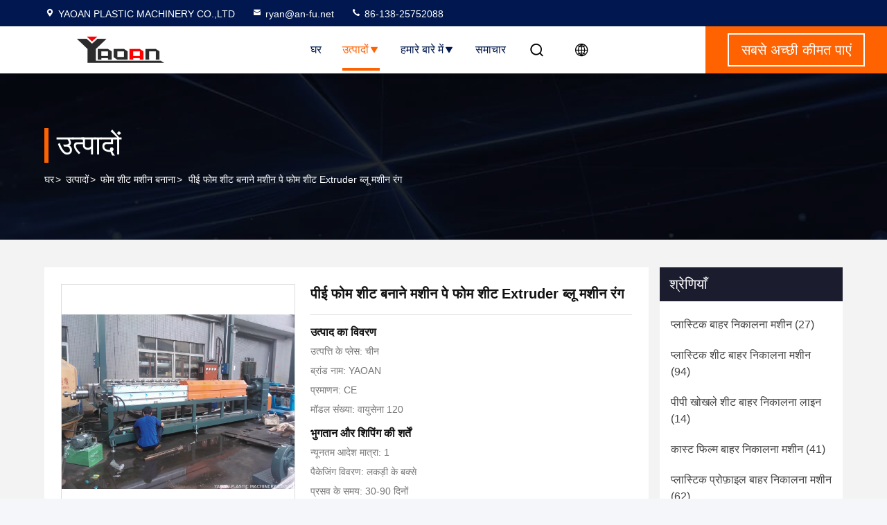

--- FILE ---
content_type: text/html
request_url: https://hindi.plasticextrusion-machine.com/sale-10438637-pe-foam-sheet-making-machine-pe-foam-sheet-extruder-blue-machine-color.html
body_size: 32012
content:

<!DOCTYPE html>
<html lang="hi">
<head>
	<meta charset="utf-8">
	<meta http-equiv="X-UA-Compatible" content="IE=edge">
	<meta name="viewport" content="width=device-width, initial-scale=1.0, maximum-scale=5.1">
    <title>पीई फोम शीट बनाने मशीन पे फोम शीट Extruder ब्लू मशीन रंग</title>
    <meta name="keywords" content="फोम शीट मशीन बनाना, पीई फोम शीट बनाने मशीन पे फोम शीट Extruder ब्लू मशीन रंग, फोम शीट मशीन बनाना बिक्री के लिए, फोम शीट मशीन बनाना कीमत" />
    <meta name="description" content="उच्च गुणवत्ता पीई फोम शीट बनाने मशीन पे फोम शीट Extruder ब्लू मशीन रंग चीन से, चीन का अग्रणी उत्पाद बाज़ार फोम शीट मशीन बनाना उत्पाद मार्केट, सख्त गुणवत्ता नियंत्रण के साथ फोम शीट मशीन बनाना कारखानों, उच्च गुणवत्ता का उत्पादन पीई फोम शीट बनाने मशीन पे फोम शीट Extruder ब्लू मशीन रंग उत्पादों." />
     <link rel='preload'
					  href=/photo/plasticextrusion-machine/sitetpl/style/commonV2.css?ver=1750407079 as='style'><link type='text/css' rel='stylesheet'
					  href=/photo/plasticextrusion-machine/sitetpl/style/commonV2.css?ver=1750407079 media='all'><meta property="og:title" content="पीई फोम शीट बनाने मशीन पे फोम शीट Extruder ब्लू मशीन रंग" />
<meta property="og:description" content="उच्च गुणवत्ता पीई फोम शीट बनाने मशीन पे फोम शीट Extruder ब्लू मशीन रंग चीन से, चीन का अग्रणी उत्पाद बाज़ार फोम शीट मशीन बनाना उत्पाद मार्केट, सख्त गुणवत्ता नियंत्रण के साथ फोम शीट मशीन बनाना कारखानों, उच्च गुणवत्ता का उत्पादन पीई फोम शीट बनाने मशीन पे फोम शीट Extruder ब्लू मशीन रंग उत्पादों." />
<meta property="og:type" content="product" />
<meta property="og:availability" content="instock" />
<meta property="og:site_name" content="YAOAN PLASTIC MACHINERY CO.,LTD" />
<meta property="og:url" content="https://hindi.plasticextrusion-machine.com/sale-10438637-pe-foam-sheet-making-machine-pe-foam-sheet-extruder-blue-machine-color.html" />
<meta property="og:image" content="https://hindi.plasticextrusion-machine.com/photo/ps18197074-pe_foam_sheet_making_machine_pe_foam_sheet_extruder_blue_machine_color.jpg" />
<link rel="canonical" href="https://hindi.plasticextrusion-machine.com/sale-10438637-pe-foam-sheet-making-machine-pe-foam-sheet-extruder-blue-machine-color.html" />
<link rel="stylesheet" type="text/css" href="/js/guidefirstcommon.css" />
<style type="text/css">
/*<![CDATA[*/
.consent__cookie {position: fixed;top: 0;left: 0;width: 100%;height: 0%;z-index: 100000;}.consent__cookie_bg {position: fixed;top: 0;left: 0;width: 100%;height: 100%;background: #000;opacity: .6;display: none }.consent__cookie_rel {position: fixed;bottom:0;left: 0;width: 100%;background: #fff;display: -webkit-box;display: -ms-flexbox;display: flex;flex-wrap: wrap;padding: 24px 80px;-webkit-box-sizing: border-box;box-sizing: border-box;-webkit-box-pack: justify;-ms-flex-pack: justify;justify-content: space-between;-webkit-transition: all ease-in-out .3s;transition: all ease-in-out .3s }.consent__close {position: absolute;top: 20px;right: 20px;cursor: pointer }.consent__close svg {fill: #777 }.consent__close:hover svg {fill: #000 }.consent__cookie_box {flex: 1;word-break: break-word;}.consent__warm {color: #777;font-size: 16px;margin-bottom: 12px;line-height: 19px }.consent__title {color: #333;font-size: 20px;font-weight: 600;margin-bottom: 12px;line-height: 23px }.consent__itxt {color: #333;font-size: 14px;margin-bottom: 12px;display: -webkit-box;display: -ms-flexbox;display: flex;-webkit-box-align: center;-ms-flex-align: center;align-items: center }.consent__itxt i {display: -webkit-inline-box;display: -ms-inline-flexbox;display: inline-flex;width: 28px;height: 28px;border-radius: 50%;background: #e0f9e9;margin-right: 8px;-webkit-box-align: center;-ms-flex-align: center;align-items: center;-webkit-box-pack: center;-ms-flex-pack: center;justify-content: center }.consent__itxt svg {fill: #3ca860 }.consent__txt {color: #a6a6a6;font-size: 14px;margin-bottom: 8px;line-height: 17px }.consent__btns {display: -webkit-box;display: -ms-flexbox;display: flex;-webkit-box-orient: vertical;-webkit-box-direction: normal;-ms-flex-direction: column;flex-direction: column;-webkit-box-pack: center;-ms-flex-pack: center;justify-content: center;flex-shrink: 0;}.consent__btn {width: 280px;height: 40px;line-height: 40px;text-align: center;background: #3ca860;color: #fff;border-radius: 4px;margin: 8px 0;-webkit-box-sizing: border-box;box-sizing: border-box;cursor: pointer;font-size:14px}.consent__btn:hover {background: #00823b }.consent__btn.empty {color: #3ca860;border: 1px solid #3ca860;background: #fff }.consent__btn.empty:hover {background: #3ca860;color: #fff }.open .consent__cookie_bg {display: block }.open .consent__cookie_rel {bottom: 0 }@media (max-width: 760px) {.consent__btns {width: 100%;align-items: center;}.consent__cookie_rel {padding: 20px 24px }}.consent__cookie.open {display: block;}.consent__cookie {display: none;}
/*]]>*/
</style>
<style type="text/css">
/*<![CDATA[*/
@media only screen and (max-width:640px){.contact_now_dialog .content-wrap .desc{background-image:url(/images/cta_images/bg_s.png) !important}}.contact_now_dialog .content-wrap .content-wrap_header .cta-close{background-image:url(/images/cta_images/sprite.png) !important}.contact_now_dialog .content-wrap .desc{background-image:url(/images/cta_images/bg_l.png) !important}.contact_now_dialog .content-wrap .cta-btn i{background-image:url(/images/cta_images/sprite.png) !important}.contact_now_dialog .content-wrap .head-tip img{content:url(/images/cta_images/cta_contact_now.png) !important}.cusim{background-image:url(/images/imicon/im.svg) !important}.cuswa{background-image:url(/images/imicon/wa.png) !important}.cusall{background-image:url(/images/imicon/allchat.svg) !important}
/*]]>*/
</style>
<script type="text/javascript" src="/js/guidefirstcommon.js"></script>
<script type="text/javascript">
/*<![CDATA[*/
window.isvideotpl = 1;window.detailurl = '/sale-10438637-pe-foam-sheet-making-machine-pe-foam-sheet-extruder-blue-machine-color.html';
var colorUrl = '';var isShowGuide = 2;var showGuideColor = 0;var im_appid = 10003;var im_msg="Good day, what product are you looking for?";

var cta_cid = 31055;var use_defaulProductInfo = 1;var cta_pid = 10438637;var test_company = 0;var webim_domain = '';var company_type = 0;var cta_equipment = 'pc'; var setcookie = 'setwebimCookie(40317,10438637,0)'; var whatsapplink = "https://wa.me/8613825752088?text=Hi%2C+I%27m+interested+in+%E0%A4%AA%E0%A5%80%E0%A4%88+%E0%A4%AB%E0%A5%8B%E0%A4%AE+%E0%A4%B6%E0%A5%80%E0%A4%9F+%E0%A4%AC%E0%A4%A8%E0%A4%BE%E0%A4%A8%E0%A5%87+%E0%A4%AE%E0%A4%B6%E0%A5%80%E0%A4%A8+%E0%A4%AA%E0%A5%87+%E0%A4%AB%E0%A5%8B%E0%A4%AE+%E0%A4%B6%E0%A5%80%E0%A4%9F+Extruder+%E0%A4%AC%E0%A5%8D%E0%A4%B2%E0%A5%82+%E0%A4%AE%E0%A4%B6%E0%A5%80%E0%A4%A8+%E0%A4%B0%E0%A4%82%E0%A4%97."; function insertMeta(){var str = '<meta name="mobile-web-app-capable" content="yes" /><meta name="viewport" content="width=device-width, initial-scale=1.0" />';document.head.insertAdjacentHTML('beforeend',str);} var element = document.querySelector('a.footer_webim_a[href="/webim/webim_tab.html"]');if (element) {element.parentNode.removeChild(element);}

var colorUrl = '';
var aisearch = 0;
var selfUrl = '';
window.playerReportUrl='/vod/view_count/report';
var query_string = ["Products","Detail"];
var g_tp = '';
var customtplcolor = 99714;
var str_chat = 'चैट करना';
				var str_call_now = 'अभी फोन करो';
var str_chat_now = 'अब बात करें';
var str_contact1 = 'सबसे अच्छी कीमत पाएं';var str_chat_lang='hindi';var str_contact2 = 'मूल्य प्राप्त करें';var str_contact2 = 'सबसे अच्छी कीमत';var str_contact = 'संपर्क';
window.predomainsub = "";
/*]]>*/
</script>
</head>
<body>
<img src="/logo.gif" style="display:none" alt="logo"/>
<a style="display: none!important;" title="YAOAN PLASTIC MACHINERY CO.,LTD" class="float-inquiry" href="/contactnow.html" onclick='setinquiryCookie("{\"showproduct\":1,\"pid\":\"10438637\",\"name\":\"\\u092a\\u0940\\u0908 \\u092b\\u094b\\u092e \\u0936\\u0940\\u091f \\u092c\\u0928\\u093e\\u0928\\u0947 \\u092e\\u0936\\u0940\\u0928 \\u092a\\u0947 \\u092b\\u094b\\u092e \\u0936\\u0940\\u091f Extruder \\u092c\\u094d\\u0932\\u0942 \\u092e\\u0936\\u0940\\u0928 \\u0930\\u0902\\u0917\",\"source_url\":\"\\/sale-10438637-pe-foam-sheet-making-machine-pe-foam-sheet-extruder-blue-machine-color.html\",\"picurl\":\"\\/photo\\/pd18197074-pe_foam_sheet_making_machine_pe_foam_sheet_extruder_blue_machine_color.jpg\",\"propertyDetail\":[[\"\\u092e\\u0936\\u0940\\u0928 \\u0930\\u0902\\u0917\",\"\\u092c\\u094d\\u0932\\u0942\"],[\"\\u0915\\u094d\\u0937\\u092e\\u0924\\u093e\",\"200 \\u0915\\u093f\\u0932\\u094b \\/ \\u0918\\u0902\\u091f\\u093e\"],[\"\\u0917\\u093e\\u0930\\u0902\\u091f\\u0940\",\"1 \\u0938\\u093e\\u0932\"],[\"\\u0915\\u091a\\u094d\\u091a\\u0947 \\u092e\\u093e\\u0932\",\"LDPE\"]],\"company_name\":null,\"picurl_c\":\"\\/photo\\/pc18197074-pe_foam_sheet_making_machine_pe_foam_sheet_extruder_blue_machine_color.jpg\",\"price\":\"\",\"username\":\"ryan\",\"viewTime\":\"\\u0905\\u0902\\u0924\\u093f\\u092e \\u0932\\u0949\\u0917\\u093f\\u0928 : 5 \\u0918\\u0902\\u091f\\u0947 52 minuts \\u092a\\u0939\\u0932\\u0947\",\"subject\":\"\\u0915\\u094d\\u092f\\u093e \\u092a\\u094d\\u0930\\u0938\\u0935 \\u0915\\u0947 \\u0938\\u092e\\u092f \\u092a\\u0930 \\u0939\\u0948\\u092a\\u0940\\u0908 \\u092b\\u094b\\u092e \\u0936\\u0940\\u091f \\u092c\\u0928\\u093e\\u0928\\u0947 \\u092e\\u0936\\u0940\\u0928 \\u092a\\u0947 \\u092b\\u094b\\u092e \\u0936\\u0940\\u091f Extruder \\u092c\\u094d\\u0932\\u0942 \\u092e\\u0936\\u0940\\u0928 \\u0930\\u0902\\u0917\",\"countrycode\":\"\"}");'></a>
<script>
var originProductInfo = '';
var originProductInfo = {"showproduct":1,"pid":"10438637","name":"\u092a\u0940\u0908 \u092b\u094b\u092e \u0936\u0940\u091f \u092c\u0928\u093e\u0928\u0947 \u092e\u0936\u0940\u0928 \u092a\u0947 \u092b\u094b\u092e \u0936\u0940\u091f Extruder \u092c\u094d\u0932\u0942 \u092e\u0936\u0940\u0928 \u0930\u0902\u0917","source_url":"\/sale-10438637-pe-foam-sheet-making-machine-pe-foam-sheet-extruder-blue-machine-color.html","picurl":"\/photo\/pd18197074-pe_foam_sheet_making_machine_pe_foam_sheet_extruder_blue_machine_color.jpg","propertyDetail":[["\u092e\u0936\u0940\u0928 \u0930\u0902\u0917","\u092c\u094d\u0932\u0942"],["\u0915\u094d\u0937\u092e\u0924\u093e","200 \u0915\u093f\u0932\u094b \/ \u0918\u0902\u091f\u093e"],["\u0917\u093e\u0930\u0902\u091f\u0940","1 \u0938\u093e\u0932"],["\u0915\u091a\u094d\u091a\u0947 \u092e\u093e\u0932","LDPE"]],"company_name":null,"picurl_c":"\/photo\/pc18197074-pe_foam_sheet_making_machine_pe_foam_sheet_extruder_blue_machine_color.jpg","price":"","username":"ryan","viewTime":"\u0905\u0902\u0924\u093f\u092e \u0932\u0949\u0917\u093f\u0928 : 7 \u0918\u0902\u091f\u0947 52 minuts \u092a\u0939\u0932\u0947","subject":"\u0915\u0943\u092a\u092f\u093e \u092e\u0941\u091d\u0947 \u0905\u0927\u093f\u0915 \u091c\u093e\u0928\u0915\u093e\u0930\u0940 \u092d\u0947\u091c\u0928\u0947 \u0905\u092a\u0928\u0940\u092a\u0940\u0908 \u092b\u094b\u092e \u0936\u0940\u091f \u092c\u0928\u093e\u0928\u0947 \u092e\u0936\u0940\u0928 \u092a\u0947 \u092b\u094b\u092e \u0936\u0940\u091f Extruder \u092c\u094d\u0932\u0942 \u092e\u0936\u0940\u0928 \u0930\u0902\u0917","countrycode":""};
var save_url = "/contactsave.html";
var update_url = "/updateinquiry.html";
var productInfo = {};
var defaulProductInfo = {};
var myDate = new Date();
var curDate = myDate.getFullYear()+'-'+(parseInt(myDate.getMonth())+1)+'-'+myDate.getDate();
var message = '';
var default_pop = 1;
var leaveMessageDialog = document.getElementsByClassName('leave-message-dialog')[0]; // 获取弹层
var _$$ = function (dom) {
    return document.querySelectorAll(dom);
};
resInfo = originProductInfo;
resInfo['name'] = resInfo['name'] || '';
defaulProductInfo.pid = resInfo['pid'];
defaulProductInfo.productName = resInfo['name'] ?? '';
defaulProductInfo.productInfo = resInfo['propertyDetail'];
defaulProductInfo.productImg = resInfo['picurl_c'];
defaulProductInfo.subject = resInfo['subject'] ?? '';
defaulProductInfo.productImgAlt = resInfo['name'] ?? '';
var inquirypopup_tmp = 1;
var message = 'प्रिय,'+'\r\n'+"मुझे दिलचस्पी है"+' '+trim(resInfo['name'])+", क्या आप मुझे अधिक विवरण भेज सकते हैं जैसे प्रकार, आकार, MOQ, सामग्री, आदि।"+'\r\n'+"धन्यवाद!"+'\r\n'+"";
var message_1 = 'प्रिय,'+'\r\n'+"मुझे दिलचस्पी है"+' '+trim(resInfo['name'])+", क्या आप मुझे अधिक विवरण भेज सकते हैं जैसे प्रकार, आकार, MOQ, सामग्री, आदि।"+'\r\n'+"धन्यवाद!"+'\r\n'+"";
var message_2 = 'नमस्ते,'+'\r\n'+"मैं खोज रहा हूँ"+' '+trim(resInfo['name'])+", कृपया मुझे मूल्य, विनिर्देश और चित्र भेजें।"+'\r\n'+"आपकी तेज प्रतिक्रिया को बहुत सराहना मिलेगी।"+'\r\n'+"ज्यादा जानकारी के लिए मुझसे निःसंकोच संपर्क करें।"+'\r\n'+"बहुत बहुत धन्यवाद।";
var message_3 = 'नमस्ते,'+'\r\n'+trim(resInfo['name'])+' '+"मेरी उम्मीदों पर खरा उतरता है।"+'\r\n'+"कृपया मुझे सर्वोत्तम मूल्य और कुछ अन्य उत्पाद जानकारी दें।"+'\r\n'+"मेरे मेल के माध्यम से मुझसे संपर्क करने में संकोच न करें।"+'\r\n'+"बहुत बहुत धन्यवाद।";

var message_4 = 'प्रिय,'+'\r\n'+"एफओबी मूल्य आपके पर क्या है"+' '+trim(resInfo['name'])+'?'+'\r\n'+"नजदीकी बंदरगाह नाम कौन सा है?"+'\r\n'+"कृपया मुझे जल्द से जल्द जवाब दें, आगे की जानकारी साझा करना बेहतर होगा।"+'\r\n'+"सादर!";
var message_5 = 'नमस्ते,'+'\r\n'+"मुझे आपकी बहुत दिलचस्पी है"+' '+trim(resInfo['name'])+'.'+'\r\n'+"कृपया मुझे अपने उत्पाद का विवरण भेजें।"+'\r\n'+"आपके त्वरित उत्तर की प्रतीक्षा है।"+'\r\n'+"मुझे मेल से बेझिझक संपर्क करें।"+'\r\n'+"सादर!";

var message_6 = 'प्रिय,'+'\r\n'+"कृपया हमें अपने बारे में जानकारी प्रदान करें"+' '+trim(resInfo['name'])+", जैसे कि प्रकार, आकार, सामग्री और निश्चित रूप से सर्वोत्तम मूल्य।"+'\r\n'+"आपके त्वरित उत्तर की प्रतीक्षा है।"+'\r\n'+"धन्यवाद!";
var message_7 = 'प्रिय,'+'\r\n'+"क्या आप आपूर्ति कर सकते हैं?"+' '+trim(resInfo['name'])+" हमारे लिए?"+'\r\n'+"पहले हम एक मूल्य सूची और कुछ उत्पाद विवरण चाहते हैं।"+'\r\n'+"मुझे आशा है कि मुझे उत्तर मिलेगा और सहयोग के लिए तत्पर रहेंगे।"+'\r\n'+"आपका बहुत बहुत धन्यवाद।";
var message_8 = 'नमस्ते,'+'\r\n'+"मैं खोज रहा हूँ"+' '+trim(resInfo['name'])+", कृपया मुझे कुछ और विस्तृत उत्पाद जानकारी दें।"+'\r\n'+"मुझे आपके उत्तर की प्रतीक्षा रहेगी।"+'\r\n'+"धन्यवाद!";
var message_9 = 'नमस्ते,'+'\r\n'+"तुम्हारी"+' '+trim(resInfo['name'])+" मेरी आवश्यकताओं को बहुत अच्छी तरह से पूरा करता है।"+'\r\n'+"कृपया मुझे मूल्य, विनिर्देश भेजें, और समान मॉडल ठीक होगा।"+'\r\n'+"मेरे साथ चैट करने के लिए स्वतंत्र महसूस करें।"+'\r\n'+"धन्यवाद!";
var message_10 = 'प्रिय,'+'\r\n'+"मैं विवरण और उद्धरण के बारे में अधिक जानना चाहता हूं"+' '+trim(resInfo['name'])+'.'+'\r\n'+"आप मुझसे कभी भी संपर्क कर सकते हैं।"+'\r\n'+"सादर!";

var r = getRandom(1,10);

defaulProductInfo.message = eval("message_"+r);
    defaulProductInfo.message = eval("message_"+r);
        var mytAjax = {

    post: function(url, data, fn) {
        var xhr = new XMLHttpRequest();
        xhr.open("POST", url, true);
        xhr.setRequestHeader("Content-Type", "application/x-www-form-urlencoded;charset=UTF-8");
        xhr.setRequestHeader("X-Requested-With", "XMLHttpRequest");
        xhr.setRequestHeader('Content-Type','text/plain;charset=UTF-8');
        xhr.onreadystatechange = function() {
            if(xhr.readyState == 4 && (xhr.status == 200 || xhr.status == 304)) {
                fn.call(this, xhr.responseText);
            }
        };
        xhr.send(data);
    },

    postform: function(url, data, fn) {
        var xhr = new XMLHttpRequest();
        xhr.open("POST", url, true);
        xhr.setRequestHeader("X-Requested-With", "XMLHttpRequest");
        xhr.onreadystatechange = function() {
            if(xhr.readyState == 4 && (xhr.status == 200 || xhr.status == 304)) {
                fn.call(this, xhr.responseText);
            }
        };
        xhr.send(data);
    }
};
/*window.onload = function(){
    leaveMessageDialog = document.getElementsByClassName('leave-message-dialog')[0];
    if (window.localStorage.recordDialogStatus=='undefined' || (window.localStorage.recordDialogStatus!='undefined' && window.localStorage.recordDialogStatus != curDate)) {
        setTimeout(function(){
            if(parseInt(inquirypopup_tmp%10) == 1){
                creatDialog(defaulProductInfo, 1);
            }
        }, 6000);
    }
};*/
function trim(str)
{
    str = str.replace(/(^\s*)/g,"");
    return str.replace(/(\s*$)/g,"");
};
function getRandom(m,n){
    var num = Math.floor(Math.random()*(m - n) + n);
    return num;
};
function strBtn(param) {

    var starattextarea = document.getElementById("textareamessage").value.length;
    var email = document.getElementById("startEmail").value;

    var default_tip = document.querySelectorAll(".watermark_container").length;
    if (20 < starattextarea && starattextarea < 3000) {
        if(default_tip>0){
            document.getElementById("textareamessage1").parentNode.parentNode.nextElementSibling.style.display = "none";
        }else{
            document.getElementById("textareamessage1").parentNode.nextElementSibling.style.display = "none";
        }

    } else {
        if(default_tip>0){
            document.getElementById("textareamessage1").parentNode.parentNode.nextElementSibling.style.display = "block";
        }else{
            document.getElementById("textareamessage1").parentNode.nextElementSibling.style.display = "block";
        }

        return;
    }

    // var re = /^([a-zA-Z0-9_-])+@([a-zA-Z0-9_-])+\.([a-zA-Z0-9_-])+/i;/*邮箱不区分大小写*/
    var re = /^[a-zA-Z0-9][\w-]*(\.?[\w-]+)*@[a-zA-Z0-9-]+(\.[a-zA-Z0-9]+)+$/i;
    if (!re.test(email)) {
        document.getElementById("startEmail").nextElementSibling.style.display = "block";
        return;
    } else {
        document.getElementById("startEmail").nextElementSibling.style.display = "none";
    }

    var subject = document.getElementById("pop_subject").value;
    var pid = document.getElementById("pop_pid").value;
    var message = document.getElementById("textareamessage").value;
    var sender_email = document.getElementById("startEmail").value;
    var tel = '';
    if (document.getElementById("tel0") != undefined && document.getElementById("tel0") != '')
        tel = document.getElementById("tel0").value;
    var form_serialize = '&tel='+tel;

    form_serialize = form_serialize.replace(/\+/g, "%2B");
    mytAjax.post(save_url,"pid="+pid+"&subject="+subject+"&email="+sender_email+"&message="+(message)+form_serialize,function(res){
        var mes = JSON.parse(res);
        if(mes.status == 200){
            var iid = mes.iid;
            document.getElementById("pop_iid").value = iid;
            document.getElementById("pop_uuid").value = mes.uuid;

            if(typeof gtag_report_conversion === "function"){
                gtag_report_conversion();//执行统计js代码
            }
            if(typeof fbq === "function"){
                fbq('track','Purchase');//执行统计js代码
            }
        }
    });
    for (var index = 0; index < document.querySelectorAll(".dialog-content-pql").length; index++) {
        document.querySelectorAll(".dialog-content-pql")[index].style.display = "none";
    };
    $('#idphonepql').val(tel);
    document.getElementById("dialog-content-pql-id").style.display = "block";
    ;
};
function twoBtnOk(param) {

    var selectgender = document.getElementById("Mr").innerHTML;
    var iid = document.getElementById("pop_iid").value;
    var sendername = document.getElementById("idnamepql").value;
    var senderphone = document.getElementById("idphonepql").value;
    var sendercname = document.getElementById("idcompanypql").value;
    var uuid = document.getElementById("pop_uuid").value;
    var gender = 2;
    if(selectgender == 'Mr.') gender = 0;
    if(selectgender == 'Mrs.') gender = 1;
    var pid = document.getElementById("pop_pid").value;
    var form_serialize = '';

        form_serialize = form_serialize.replace(/\+/g, "%2B");

    mytAjax.post(update_url,"iid="+iid+"&gender="+gender+"&uuid="+uuid+"&name="+(sendername)+"&tel="+(senderphone)+"&company="+(sendercname)+form_serialize,function(res){});

    for (var index = 0; index < document.querySelectorAll(".dialog-content-pql").length; index++) {
        document.querySelectorAll(".dialog-content-pql")[index].style.display = "none";
    };
    document.getElementById("dialog-content-pql-ok").style.display = "block";

};
function toCheckMust(name) {
    $('#'+name+'error').hide();
}
function handClidk(param) {
    var starattextarea = document.getElementById("textareamessage1").value.length;
    var email = document.getElementById("startEmail1").value;
    var default_tip = document.querySelectorAll(".watermark_container").length;
    if (20 < starattextarea && starattextarea < 3000) {
        if(default_tip>0){
            document.getElementById("textareamessage1").parentNode.parentNode.nextElementSibling.style.display = "none";
        }else{
            document.getElementById("textareamessage1").parentNode.nextElementSibling.style.display = "none";
        }

    } else {
        if(default_tip>0){
            document.getElementById("textareamessage1").parentNode.parentNode.nextElementSibling.style.display = "block";
        }else{
            document.getElementById("textareamessage1").parentNode.nextElementSibling.style.display = "block";
        }

        return;
    }

    // var re = /^([a-zA-Z0-9_-])+@([a-zA-Z0-9_-])+\.([a-zA-Z0-9_-])+/i;
    var re = /^[a-zA-Z0-9][\w-]*(\.?[\w-]+)*@[a-zA-Z0-9-]+(\.[a-zA-Z0-9]+)+$/i;
    if (!re.test(email)) {
        document.getElementById("startEmail1").nextElementSibling.style.display = "block";
        return;
    } else {
        document.getElementById("startEmail1").nextElementSibling.style.display = "none";
    }

    var subject = document.getElementById("pop_subject").value;
    var pid = document.getElementById("pop_pid").value;
    var message = document.getElementById("textareamessage1").value;
    var sender_email = document.getElementById("startEmail1").value;
    var form_serialize = tel = '';
    if (document.getElementById("tel1") != undefined && document.getElementById("tel1") != '')
        tel = document.getElementById("tel1").value;
        mytAjax.post(save_url,"email="+sender_email+"&tel="+tel+"&pid="+pid+"&message="+message+"&subject="+subject+form_serialize,function(res){

        var mes = JSON.parse(res);
        if(mes.status == 200){
            var iid = mes.iid;
            document.getElementById("pop_iid").value = iid;
            document.getElementById("pop_uuid").value = mes.uuid;
            if(typeof gtag_report_conversion === "function"){
                gtag_report_conversion();//执行统计js代码
            }
        }

    });
    for (var index = 0; index < document.querySelectorAll(".dialog-content-pql").length; index++) {
        document.querySelectorAll(".dialog-content-pql")[index].style.display = "none";
    };
    $('#idphonepql').val(tel);
    document.getElementById("dialog-content-pql-id").style.display = "block";

};
window.addEventListener('load', function () {
    $('.checkbox-wrap label').each(function(){
        if($(this).find('input').prop('checked')){
            $(this).addClass('on')
        }else {
            $(this).removeClass('on')
        }
    })
    $(document).on('click', '.checkbox-wrap label' , function(ev){
        if (ev.target.tagName.toUpperCase() != 'INPUT') {
            $(this).toggleClass('on')
        }
    })
})

function hand_video(pdata) {
    data = JSON.parse(pdata);
    productInfo.productName = data.productName;
    productInfo.productInfo = data.productInfo;
    productInfo.productImg = data.productImg;
    productInfo.subject = data.subject;

    var message = 'प्रिय,'+'\r\n'+"मुझे दिलचस्पी है"+' '+trim(data.productName)+", क्या आप मुझे अधिक विवरण भेज सकते हैं जैसे कि प्रकार, आकार, मात्रा, सामग्री, आदि।"+'\r\n'+"धन्यवाद!"+'\r\n'+"";

    var message = 'प्रिय,'+'\r\n'+"मुझे दिलचस्पी है"+' '+trim(data.productName)+", क्या आप मुझे अधिक विवरण भेज सकते हैं जैसे प्रकार, आकार, MOQ, सामग्री, आदि।"+'\r\n'+"धन्यवाद!"+'\r\n'+"";
    var message_1 = 'प्रिय,'+'\r\n'+"मुझे दिलचस्पी है"+' '+trim(data.productName)+", क्या आप मुझे अधिक विवरण भेज सकते हैं जैसे प्रकार, आकार, MOQ, सामग्री, आदि।"+'\r\n'+"धन्यवाद!"+'\r\n'+"";
    var message_2 = 'नमस्ते,'+'\r\n'+"मैं खोज रहा हूँ"+' '+trim(data.productName)+", कृपया मुझे मूल्य, विनिर्देश और चित्र भेजें।"+'\r\n'+"आपकी तेज प्रतिक्रिया को बहुत सराहना मिलेगी।"+'\r\n'+"ज्यादा जानकारी के लिए मुझसे निःसंकोच संपर्क करें।"+'\r\n'+"बहुत बहुत धन्यवाद।";
    var message_3 = 'नमस्ते,'+'\r\n'+trim(data.productName)+' '+"मेरी उम्मीदों पर खरा उतरता है।"+'\r\n'+"कृपया मुझे सर्वोत्तम मूल्य और कुछ अन्य उत्पाद जानकारी दें।"+'\r\n'+"मेरे मेल के माध्यम से मुझसे संपर्क करने में संकोच न करें।"+'\r\n'+"बहुत बहुत धन्यवाद।";

    var message_4 = 'प्रिय,'+'\r\n'+"एफओबी मूल्य आपके पर क्या है"+' '+trim(data.productName)+'?'+'\r\n'+"नजदीकी बंदरगाह नाम कौन सा है?"+'\r\n'+"कृपया मुझे जल्द से जल्द जवाब दें, आगे की जानकारी साझा करना बेहतर होगा।"+'\r\n'+"सादर!";
    var message_5 = 'नमस्ते,'+'\r\n'+"मुझे आपकी बहुत दिलचस्पी है"+' '+trim(data.productName)+'.'+'\r\n'+"कृपया मुझे अपने उत्पाद का विवरण भेजें।"+'\r\n'+"आपके त्वरित उत्तर की प्रतीक्षा है।"+'\r\n'+"मुझे मेल से बेझिझक संपर्क करें।"+'\r\n'+"सादर!";

    var message_6 = 'प्रिय,'+'\r\n'+"कृपया हमें अपने बारे में जानकारी प्रदान करें"+' '+trim(data.productName)+", जैसे कि प्रकार, आकार, सामग्री और निश्चित रूप से सर्वोत्तम मूल्य।"+'\r\n'+"आपके त्वरित उत्तर की प्रतीक्षा है।"+'\r\n'+"धन्यवाद!";
    var message_7 = 'प्रिय,'+'\r\n'+"क्या आप आपूर्ति कर सकते हैं?"+' '+trim(data.productName)+" हमारे लिए?"+'\r\n'+"पहले हम एक मूल्य सूची और कुछ उत्पाद विवरण चाहते हैं।"+'\r\n'+"मुझे आशा है कि मुझे उत्तर मिलेगा और सहयोग के लिए तत्पर रहेंगे।"+'\r\n'+"आपका बहुत बहुत धन्यवाद।";
    var message_8 = 'नमस्ते,'+'\r\n'+"मैं खोज रहा हूँ"+' '+trim(data.productName)+", कृपया मुझे कुछ और विस्तृत उत्पाद जानकारी दें।"+'\r\n'+"मुझे आपके उत्तर की प्रतीक्षा रहेगी।"+'\r\n'+"धन्यवाद!";
    var message_9 = 'नमस्ते,'+'\r\n'+"तुम्हारी"+' '+trim(data.productName)+" मेरी आवश्यकताओं को बहुत अच्छी तरह से पूरा करता है।"+'\r\n'+"कृपया मुझे मूल्य, विनिर्देश भेजें, और समान मॉडल ठीक होगा।"+'\r\n'+"मेरे साथ चैट करने के लिए स्वतंत्र महसूस करें।"+'\r\n'+"धन्यवाद!";
    var message_10 = 'प्रिय,'+'\r\n'+"मैं विवरण और उद्धरण के बारे में अधिक जानना चाहता हूं"+' '+trim(data.productName)+'.'+'\r\n'+"आप मुझसे कभी भी संपर्क कर सकते हैं।"+'\r\n'+"सादर!";

    var r = getRandom(1,10);

    productInfo.message = eval("message_"+r);
            if(parseInt(inquirypopup_tmp/10) == 1){
        productInfo.message = "";
    }
    productInfo.pid = data.pid;
    creatDialog(productInfo, 2);
};

function handDialog(pdata) {
    data = JSON.parse(pdata);
    productInfo.productName = data.productName;
    productInfo.productInfo = data.productInfo;
    productInfo.productImg = data.productImg;
    productInfo.subject = data.subject;

    var message = 'प्रिय,'+'\r\n'+"मुझे दिलचस्पी है"+' '+trim(data.productName)+", क्या आप मुझे अधिक विवरण भेज सकते हैं जैसे कि प्रकार, आकार, मात्रा, सामग्री, आदि।"+'\r\n'+"धन्यवाद!"+'\r\n'+"";

    var message = 'प्रिय,'+'\r\n'+"मुझे दिलचस्पी है"+' '+trim(data.productName)+", क्या आप मुझे अधिक विवरण भेज सकते हैं जैसे प्रकार, आकार, MOQ, सामग्री, आदि।"+'\r\n'+"धन्यवाद!"+'\r\n'+"";
    var message_1 = 'प्रिय,'+'\r\n'+"मुझे दिलचस्पी है"+' '+trim(data.productName)+", क्या आप मुझे अधिक विवरण भेज सकते हैं जैसे प्रकार, आकार, MOQ, सामग्री, आदि।"+'\r\n'+"धन्यवाद!"+'\r\n'+"";
    var message_2 = 'नमस्ते,'+'\r\n'+"मैं खोज रहा हूँ"+' '+trim(data.productName)+", कृपया मुझे मूल्य, विनिर्देश और चित्र भेजें।"+'\r\n'+"आपकी तेज प्रतिक्रिया को बहुत सराहना मिलेगी।"+'\r\n'+"ज्यादा जानकारी के लिए मुझसे निःसंकोच संपर्क करें।"+'\r\n'+"बहुत बहुत धन्यवाद।";
    var message_3 = 'नमस्ते,'+'\r\n'+trim(data.productName)+' '+"मेरी उम्मीदों पर खरा उतरता है।"+'\r\n'+"कृपया मुझे सर्वोत्तम मूल्य और कुछ अन्य उत्पाद जानकारी दें।"+'\r\n'+"मेरे मेल के माध्यम से मुझसे संपर्क करने में संकोच न करें।"+'\r\n'+"बहुत बहुत धन्यवाद।";

    var message_4 = 'प्रिय,'+'\r\n'+"एफओबी मूल्य आपके पर क्या है"+' '+trim(data.productName)+'?'+'\r\n'+"नजदीकी बंदरगाह नाम कौन सा है?"+'\r\n'+"कृपया मुझे जल्द से जल्द जवाब दें, आगे की जानकारी साझा करना बेहतर होगा।"+'\r\n'+"सादर!";
    var message_5 = 'नमस्ते,'+'\r\n'+"मुझे आपकी बहुत दिलचस्पी है"+' '+trim(data.productName)+'.'+'\r\n'+"कृपया मुझे अपने उत्पाद का विवरण भेजें।"+'\r\n'+"आपके त्वरित उत्तर की प्रतीक्षा है।"+'\r\n'+"मुझे मेल से बेझिझक संपर्क करें।"+'\r\n'+"सादर!";

    var message_6 = 'प्रिय,'+'\r\n'+"कृपया हमें अपने बारे में जानकारी प्रदान करें"+' '+trim(data.productName)+", जैसे कि प्रकार, आकार, सामग्री और निश्चित रूप से सर्वोत्तम मूल्य।"+'\r\n'+"आपके त्वरित उत्तर की प्रतीक्षा है।"+'\r\n'+"धन्यवाद!";
    var message_7 = 'प्रिय,'+'\r\n'+"क्या आप आपूर्ति कर सकते हैं?"+' '+trim(data.productName)+" हमारे लिए?"+'\r\n'+"पहले हम एक मूल्य सूची और कुछ उत्पाद विवरण चाहते हैं।"+'\r\n'+"मुझे आशा है कि मुझे उत्तर मिलेगा और सहयोग के लिए तत्पर रहेंगे।"+'\r\n'+"आपका बहुत बहुत धन्यवाद।";
    var message_8 = 'नमस्ते,'+'\r\n'+"मैं खोज रहा हूँ"+' '+trim(data.productName)+", कृपया मुझे कुछ और विस्तृत उत्पाद जानकारी दें।"+'\r\n'+"मुझे आपके उत्तर की प्रतीक्षा रहेगी।"+'\r\n'+"धन्यवाद!";
    var message_9 = 'नमस्ते,'+'\r\n'+"तुम्हारी"+' '+trim(data.productName)+" मेरी आवश्यकताओं को बहुत अच्छी तरह से पूरा करता है।"+'\r\n'+"कृपया मुझे मूल्य, विनिर्देश भेजें, और समान मॉडल ठीक होगा।"+'\r\n'+"मेरे साथ चैट करने के लिए स्वतंत्र महसूस करें।"+'\r\n'+"धन्यवाद!";
    var message_10 = 'प्रिय,'+'\r\n'+"मैं विवरण और उद्धरण के बारे में अधिक जानना चाहता हूं"+' '+trim(data.productName)+'.'+'\r\n'+"आप मुझसे कभी भी संपर्क कर सकते हैं।"+'\r\n'+"सादर!";

    var r = getRandom(1,10);
    productInfo.message = eval("message_"+r);
            if(parseInt(inquirypopup_tmp/10) == 1){
        productInfo.message = "";
    }
    productInfo.pid = data.pid;
    creatDialog(productInfo, 2);
};

function closepql(param) {

    leaveMessageDialog.style.display = 'none';
};

function closepql2(param) {

    for (var index = 0; index < document.querySelectorAll(".dialog-content-pql").length; index++) {
        document.querySelectorAll(".dialog-content-pql")[index].style.display = "none";
    };
    document.getElementById("dialog-content-pql-ok").style.display = "block";
};

function decodeHtmlEntities(str) {
    var tempElement = document.createElement('div');
    tempElement.innerHTML = str;
    return tempElement.textContent || tempElement.innerText || '';
}

function initProduct(productInfo,type){

    productInfo.productName = decodeHtmlEntities(productInfo.productName);
    productInfo.message = decodeHtmlEntities(productInfo.message);

    leaveMessageDialog = document.getElementsByClassName('leave-message-dialog')[0];
    leaveMessageDialog.style.display = "block";
    if(type == 3){
        var popinquiryemail = document.getElementById("popinquiryemail").value;
        _$$("#startEmail1")[0].value = popinquiryemail;
    }else{
        _$$("#startEmail1")[0].value = "";
    }
    _$$("#startEmail")[0].value = "";
    _$$("#idnamepql")[0].value = "";
    _$$("#idphonepql")[0].value = "";
    _$$("#idcompanypql")[0].value = "";

    _$$("#pop_pid")[0].value = productInfo.pid;
    _$$("#pop_subject")[0].value = productInfo.subject;
    
    if(parseInt(inquirypopup_tmp/10) == 1){
        productInfo.message = "";
    }

    _$$("#textareamessage1")[0].value = productInfo.message;
    _$$("#textareamessage")[0].value = productInfo.message;

    _$$("#dialog-content-pql-id .titlep")[0].innerHTML = productInfo.productName;
    _$$("#dialog-content-pql-id img")[0].setAttribute("src", productInfo.productImg);
    _$$("#dialog-content-pql-id img")[0].setAttribute("alt", productInfo.productImgAlt);

    _$$("#dialog-content-pql-id-hand img")[0].setAttribute("src", productInfo.productImg);
    _$$("#dialog-content-pql-id-hand img")[0].setAttribute("alt", productInfo.productImgAlt);
    _$$("#dialog-content-pql-id-hand .titlep")[0].innerHTML = productInfo.productName;

    if (productInfo.productInfo.length > 0) {
        var ul2, ul;
        ul = document.createElement("ul");
        for (var index = 0; index < productInfo.productInfo.length; index++) {
            var el = productInfo.productInfo[index];
            var li = document.createElement("li");
            var span1 = document.createElement("span");
            span1.innerHTML = el[0] + ":";
            var span2 = document.createElement("span");
            span2.innerHTML = el[1];
            li.appendChild(span1);
            li.appendChild(span2);
            ul.appendChild(li);

        }
        ul2 = ul.cloneNode(true);
        if (type === 1) {
            _$$("#dialog-content-pql-id .left")[0].replaceChild(ul, _$$("#dialog-content-pql-id .left ul")[0]);
        } else {
            _$$("#dialog-content-pql-id-hand .left")[0].replaceChild(ul2, _$$("#dialog-content-pql-id-hand .left ul")[0]);
            _$$("#dialog-content-pql-id .left")[0].replaceChild(ul, _$$("#dialog-content-pql-id .left ul")[0]);
        }
    };
    for (var index = 0; index < _$$("#dialog-content-pql-id .right ul li").length; index++) {
        _$$("#dialog-content-pql-id .right ul li")[index].addEventListener("click", function (params) {
            _$$("#dialog-content-pql-id .right #Mr")[0].innerHTML = this.innerHTML
        }, false)

    };

};
function closeInquiryCreateDialog() {
    document.getElementById("xuanpan_dialog_box_pql").style.display = "none";
};
function showInquiryCreateDialog() {
    document.getElementById("xuanpan_dialog_box_pql").style.display = "block";
};
function submitPopInquiry(){
    var message = document.getElementById("inquiry_message").value;
    var email = document.getElementById("inquiry_email").value;
    var subject = defaulProductInfo.subject;
    var pid = defaulProductInfo.pid;
    if (email === undefined) {
        showInquiryCreateDialog();
        document.getElementById("inquiry_email").style.border = "1px solid red";
        return false;
    };
    if (message === undefined) {
        showInquiryCreateDialog();
        document.getElementById("inquiry_message").style.border = "1px solid red";
        return false;
    };
    if (email.search(/^\w+((-\w+)|(\.\w+))*\@[A-Za-z0-9]+((\.|-)[A-Za-z0-9]+)*\.[A-Za-z0-9]+$/) == -1) {
        document.getElementById("inquiry_email").style.border= "1px solid red";
        showInquiryCreateDialog();
        return false;
    } else {
        document.getElementById("inquiry_email").style.border= "";
    };
    if (message.length < 20 || message.length >3000) {
        showInquiryCreateDialog();
        document.getElementById("inquiry_message").style.border = "1px solid red";
        return false;
    } else {
        document.getElementById("inquiry_message").style.border = "";
    };
    var tel = '';
    if (document.getElementById("tel") != undefined && document.getElementById("tel") != '')
        tel = document.getElementById("tel").value;

    mytAjax.post(save_url,"pid="+pid+"&subject="+subject+"&email="+email+"&message="+(message)+'&tel='+tel,function(res){
        var mes = JSON.parse(res);
        if(mes.status == 200){
            var iid = mes.iid;
            document.getElementById("pop_iid").value = iid;
            document.getElementById("pop_uuid").value = mes.uuid;

        }
    });
    initProduct(defaulProductInfo);
    for (var index = 0; index < document.querySelectorAll(".dialog-content-pql").length; index++) {
        document.querySelectorAll(".dialog-content-pql")[index].style.display = "none";
    };
    $('#idphonepql').val(tel);
    document.getElementById("dialog-content-pql-id").style.display = "block";

};

//带附件上传
function submitPopInquiryfile(email_id,message_id,check_sort,name_id,phone_id,company_id,attachments){

    if(typeof(check_sort) == 'undefined'){
        check_sort = 0;
    }
    var message = document.getElementById(message_id).value;
    var email = document.getElementById(email_id).value;
    var attachments = document.getElementById(attachments).value;
    if(typeof(name_id) !== 'undefined' && name_id != ""){
        var name  = document.getElementById(name_id).value;
    }
    if(typeof(phone_id) !== 'undefined' && phone_id != ""){
        var phone = document.getElementById(phone_id).value;
    }
    if(typeof(company_id) !== 'undefined' && company_id != ""){
        var company = document.getElementById(company_id).value;
    }
    var subject = defaulProductInfo.subject;
    var pid = defaulProductInfo.pid;

    if(check_sort == 0){
        if (email === undefined) {
            showInquiryCreateDialog();
            document.getElementById(email_id).style.border = "1px solid red";
            return false;
        };
        if (message === undefined) {
            showInquiryCreateDialog();
            document.getElementById(message_id).style.border = "1px solid red";
            return false;
        };

        if (email.search(/^\w+((-\w+)|(\.\w+))*\@[A-Za-z0-9]+((\.|-)[A-Za-z0-9]+)*\.[A-Za-z0-9]+$/) == -1) {
            document.getElementById(email_id).style.border= "1px solid red";
            showInquiryCreateDialog();
            return false;
        } else {
            document.getElementById(email_id).style.border= "";
        };
        if (message.length < 20 || message.length >3000) {
            showInquiryCreateDialog();
            document.getElementById(message_id).style.border = "1px solid red";
            return false;
        } else {
            document.getElementById(message_id).style.border = "";
        };
    }else{

        if (message === undefined) {
            showInquiryCreateDialog();
            document.getElementById(message_id).style.border = "1px solid red";
            return false;
        };

        if (email === undefined) {
            showInquiryCreateDialog();
            document.getElementById(email_id).style.border = "1px solid red";
            return false;
        };

        if (message.length < 20 || message.length >3000) {
            showInquiryCreateDialog();
            document.getElementById(message_id).style.border = "1px solid red";
            return false;
        } else {
            document.getElementById(message_id).style.border = "";
        };

        if (email.search(/^\w+((-\w+)|(\.\w+))*\@[A-Za-z0-9]+((\.|-)[A-Za-z0-9]+)*\.[A-Za-z0-9]+$/) == -1) {
            document.getElementById(email_id).style.border= "1px solid red";
            showInquiryCreateDialog();
            return false;
        } else {
            document.getElementById(email_id).style.border= "";
        };

    };

    mytAjax.post(save_url,"pid="+pid+"&subject="+subject+"&email="+email+"&message="+message+"&company="+company+"&attachments="+attachments,function(res){
        var mes = JSON.parse(res);
        if(mes.status == 200){
            var iid = mes.iid;
            document.getElementById("pop_iid").value = iid;
            document.getElementById("pop_uuid").value = mes.uuid;

            if(typeof gtag_report_conversion === "function"){
                gtag_report_conversion();//执行统计js代码
            }
            if(typeof fbq === "function"){
                fbq('track','Purchase');//执行统计js代码
            }
        }
    });
    initProduct(defaulProductInfo);

    if(name !== undefined && name != ""){
        _$$("#idnamepql")[0].value = name;
    }

    if(phone !== undefined && phone != ""){
        _$$("#idphonepql")[0].value = phone;
    }

    if(company !== undefined && company != ""){
        _$$("#idcompanypql")[0].value = company;
    }

    for (var index = 0; index < document.querySelectorAll(".dialog-content-pql").length; index++) {
        document.querySelectorAll(".dialog-content-pql")[index].style.display = "none";
    };
    document.getElementById("dialog-content-pql-id").style.display = "block";

};
function submitPopInquiryByParam(email_id,message_id,check_sort,name_id,phone_id,company_id){

    if(typeof(check_sort) == 'undefined'){
        check_sort = 0;
    }

    var senderphone = '';
    var message = document.getElementById(message_id).value;
    var email = document.getElementById(email_id).value;
    if(typeof(name_id) !== 'undefined' && name_id != ""){
        var name  = document.getElementById(name_id).value;
    }
    if(typeof(phone_id) !== 'undefined' && phone_id != ""){
        var phone = document.getElementById(phone_id).value;
        senderphone = phone;
    }
    if(typeof(company_id) !== 'undefined' && company_id != ""){
        var company = document.getElementById(company_id).value;
    }
    var subject = defaulProductInfo.subject;
    var pid = defaulProductInfo.pid;

    if(check_sort == 0){
        if (email === undefined) {
            showInquiryCreateDialog();
            document.getElementById(email_id).style.border = "1px solid red";
            return false;
        };
        if (message === undefined) {
            showInquiryCreateDialog();
            document.getElementById(message_id).style.border = "1px solid red";
            return false;
        };

        if (email.search(/^\w+((-\w+)|(\.\w+))*\@[A-Za-z0-9]+((\.|-)[A-Za-z0-9]+)*\.[A-Za-z0-9]+$/) == -1) {
            document.getElementById(email_id).style.border= "1px solid red";
            showInquiryCreateDialog();
            return false;
        } else {
            document.getElementById(email_id).style.border= "";
        };
        if (message.length < 20 || message.length >3000) {
            showInquiryCreateDialog();
            document.getElementById(message_id).style.border = "1px solid red";
            return false;
        } else {
            document.getElementById(message_id).style.border = "";
        };
    }else{

        if (message === undefined) {
            showInquiryCreateDialog();
            document.getElementById(message_id).style.border = "1px solid red";
            return false;
        };

        if (email === undefined) {
            showInquiryCreateDialog();
            document.getElementById(email_id).style.border = "1px solid red";
            return false;
        };

        if (message.length < 20 || message.length >3000) {
            showInquiryCreateDialog();
            document.getElementById(message_id).style.border = "1px solid red";
            return false;
        } else {
            document.getElementById(message_id).style.border = "";
        };

        if (email.search(/^\w+((-\w+)|(\.\w+))*\@[A-Za-z0-9]+((\.|-)[A-Za-z0-9]+)*\.[A-Za-z0-9]+$/) == -1) {
            document.getElementById(email_id).style.border= "1px solid red";
            showInquiryCreateDialog();
            return false;
        } else {
            document.getElementById(email_id).style.border= "";
        };

    };

    var productsku = "";
    if($("#product_sku").length > 0){
        productsku = $("#product_sku").html();
    }

    mytAjax.post(save_url,"tel="+senderphone+"&pid="+pid+"&subject="+subject+"&email="+email+"&message="+message+"&messagesku="+encodeURI(productsku),function(res){
        var mes = JSON.parse(res);
        if(mes.status == 200){
            var iid = mes.iid;
            document.getElementById("pop_iid").value = iid;
            document.getElementById("pop_uuid").value = mes.uuid;

            if(typeof gtag_report_conversion === "function"){
                gtag_report_conversion();//执行统计js代码
            }
            if(typeof fbq === "function"){
                fbq('track','Purchase');//执行统计js代码
            }
        }
    });
    initProduct(defaulProductInfo);

    if(name !== undefined && name != ""){
        _$$("#idnamepql")[0].value = name;
    }

    if(phone !== undefined && phone != ""){
        _$$("#idphonepql")[0].value = phone;
    }

    if(company !== undefined && company != ""){
        _$$("#idcompanypql")[0].value = company;
    }

    for (var index = 0; index < document.querySelectorAll(".dialog-content-pql").length; index++) {
        document.querySelectorAll(".dialog-content-pql")[index].style.display = "none";

    };
    document.getElementById("dialog-content-pql-id").style.display = "block";

};

function creat_videoDialog(productInfo, type) {

    if(type == 1){
        if(default_pop != 1){
            return false;
        }
        window.localStorage.recordDialogStatus = curDate;
    }else{
        default_pop = 0;
    }
    initProduct(productInfo, type);
    if (type === 1) {
        // 自动弹出
        for (var index = 0; index < document.querySelectorAll(".dialog-content-pql").length; index++) {

            document.querySelectorAll(".dialog-content-pql")[index].style.display = "none";
        };
        document.getElementById("dialog-content-pql").style.display = "block";
    } else {
        // 手动弹出
        for (var index = 0; index < document.querySelectorAll(".dialog-content-pql").length; index++) {
            document.querySelectorAll(".dialog-content-pql")[index].style.display = "none";
        };
        document.getElementById("dialog-content-pql-id-hand").style.display = "block";
    }
}

function creatDialog(productInfo, type) {

    if(type == 1){
        if(default_pop != 1){
            return false;
        }
        window.localStorage.recordDialogStatus = curDate;
    }else{
        default_pop = 0;
    }
    initProduct(productInfo, type);
    if (type === 1) {
        // 自动弹出
        for (var index = 0; index < document.querySelectorAll(".dialog-content-pql").length; index++) {

            document.querySelectorAll(".dialog-content-pql")[index].style.display = "none";
        };
        document.getElementById("dialog-content-pql").style.display = "block";
    } else {
        // 手动弹出
        for (var index = 0; index < document.querySelectorAll(".dialog-content-pql").length; index++) {
            document.querySelectorAll(".dialog-content-pql")[index].style.display = "none";
        };
        document.getElementById("dialog-content-pql-id-hand").style.display = "block";
    }
}

//带邮箱信息打开询盘框 emailtype=1表示带入邮箱
function openDialog(emailtype){
    var type = 2;//不带入邮箱，手动弹出
    if(emailtype == 1){
        var popinquiryemail = document.getElementById("popinquiryemail").value;
        // var re = /^([a-zA-Z0-9_-])+@([a-zA-Z0-9_-])+\.([a-zA-Z0-9_-])+/i;
        var re = /^[a-zA-Z0-9][\w-]*(\.?[\w-]+)*@[a-zA-Z0-9-]+(\.[a-zA-Z0-9]+)+$/i;
        if (!re.test(popinquiryemail)) {
            //前端提示样式;
            showInquiryCreateDialog();
            document.getElementById("popinquiryemail").style.border = "1px solid red";
            return false;
        } else {
            //前端提示样式;
        }
        var type = 3;
    }
    creatDialog(defaulProductInfo,type);
}

//上传附件
function inquiryUploadFile(){
    var fileObj = document.querySelector("#fileId").files[0];
    //构建表单数据
    var formData = new FormData();
    var filesize = fileObj.size;
    if(filesize > 10485760 || filesize == 0) {
        document.getElementById("filetips").style.display = "block";
        return false;
    }else {
        document.getElementById("filetips").style.display = "none";
    }
    formData.append('popinquiryfile', fileObj);
    document.getElementById("quotefileform").reset();
    var save_url = "/inquiryuploadfile.html";
    mytAjax.postform(save_url,formData,function(res){
        var mes = JSON.parse(res);
        if(mes.status == 200){
            document.getElementById("uploader-file-info").innerHTML = document.getElementById("uploader-file-info").innerHTML + "<span class=op>"+mes.attfile.name+"<a class=delatt id=att"+mes.attfile.id+" onclick=delatt("+mes.attfile.id+");>Delete</a></span>";
            var nowattachs = document.getElementById("attachments").value;
            if( nowattachs !== ""){
                var attachs = JSON.parse(nowattachs);
                attachs[mes.attfile.id] = mes.attfile;
            }else{
                var attachs = {};
                attachs[mes.attfile.id] = mes.attfile;
            }
            document.getElementById("attachments").value = JSON.stringify(attachs);
        }
    });
}
//附件删除
function delatt(attid)
{
    var nowattachs = document.getElementById("attachments").value;
    if( nowattachs !== ""){
        var attachs = JSON.parse(nowattachs);
        if(attachs[attid] == ""){
            return false;
        }
        var formData = new FormData();
        var delfile = attachs[attid]['filename'];
        var save_url = "/inquirydelfile.html";
        if(delfile != "") {
            formData.append('delfile', delfile);
            mytAjax.postform(save_url, formData, function (res) {
                if(res !== "") {
                    var mes = JSON.parse(res);
                    if (mes.status == 200) {
                        delete attachs[attid];
                        document.getElementById("attachments").value = JSON.stringify(attachs);
                        var s = document.getElementById("att"+attid);
                        s.parentNode.remove();
                    }
                }
            });
        }
    }else{
        return false;
    }
}

</script>
<div class="leave-message-dialog" style="display: none">
<style>
    .leave-message-dialog .close:before, .leave-message-dialog .close:after{
        content:initial;
    }
</style>
<div class="dialog-content-pql" id="dialog-content-pql" style="display: none">
    <span class="close" onclick="closepql()"><img src="/images/close.png" alt="close"></span>
    <div class="title">
        <p class="firstp-pql">एक संदेश छोड़ें</p>
        <p class="lastp-pql"></p>
    </div>
    <div class="form">
        <div class="textarea">
            <textarea style='font-family: robot;'  name="" id="textareamessage" cols="30" rows="10" style="margin-bottom:14px;width:100%"
                placeholder="कृपया अपना पूछताछ विवरण दर्ज करें।"></textarea>
        </div>
        <p class="error-pql"> <span class="icon-pql"><img src="/images/error.png" alt="YAOAN PLASTIC MACHINERY CO.,LTD"></span> आपका संदेश 20-3,000 अक्षरों के बीच होना चाहिए!</p>
        <input id="startEmail" type="text" placeholder="अपना ईमेल दर्ज करें" onkeydown="if(event.keyCode === 13){ strBtn();}">
        <p class="error-pql"><span class="icon-pql"><img src="/images/error.png" alt="YAOAN PLASTIC MACHINERY CO.,LTD"></span> कृपया अपनी ईमेल देखें! </p>
                <div class="operations">
            <div class='btn' id="submitStart" type="submit" onclick="strBtn()">प्रस्तुत</div>
        </div>
            </div>
</div>
<div class="dialog-content-pql dialog-content-pql-id" id="dialog-content-pql-id" style="display:none">
        <span class="close" onclick="closepql2()"><svg t="1648434466530" class="icon" viewBox="0 0 1024 1024" version="1.1" xmlns="http://www.w3.org/2000/svg" p-id="2198" width="16" height="16"><path d="M576 512l277.333333 277.333333-64 64-277.333333-277.333333L234.666667 853.333333 170.666667 789.333333l277.333333-277.333333L170.666667 234.666667 234.666667 170.666667l277.333333 277.333333L789.333333 170.666667 853.333333 234.666667 576 512z" fill="#444444" p-id="2199"></path></svg></span>
    <div class="left">
        <div class="img"><img></div>
        <p class="titlep"></p>
        <ul> </ul>
    </div>
    <div class="right">
                <p class="title">अधिक जानकारी बेहतर संचार की सुविधा देती है।</p>
                <div style="position: relative;">
            <div class="mr"> <span id="Mr">श्री</span>
                <ul>
                    <li>श्री</li>
                    <li>श्रीमती</li>
                </ul>
            </div>
            <input style="text-indent: 80px;" type="text" id="idnamepql" placeholder="अपना नाम इनपुट करें">
        </div>
        <input type="text"  id="idphonepql"  placeholder="फ़ोन नंबर">
        <input type="text" id="idcompanypql"  placeholder="कंपनी" onkeydown="if(event.keyCode === 13){ twoBtnOk();}">
                <div class="btn form_new" id="twoBtnOk" onclick="twoBtnOk()">ठीक</div>
    </div>
</div>

<div class="dialog-content-pql dialog-content-pql-ok" id="dialog-content-pql-ok" style="display:none">
        <span class="close" onclick="closepql()"><svg t="1648434466530" class="icon" viewBox="0 0 1024 1024" version="1.1" xmlns="http://www.w3.org/2000/svg" p-id="2198" width="16" height="16"><path d="M576 512l277.333333 277.333333-64 64-277.333333-277.333333L234.666667 853.333333 170.666667 789.333333l277.333333-277.333333L170.666667 234.666667 234.666667 170.666667l277.333333 277.333333L789.333333 170.666667 853.333333 234.666667 576 512z" fill="#444444" p-id="2199"></path></svg></span>
    <div class="duihaook"></div>
        <p class="title">सफलतापूर्वक जमा!</p>
        <p class="p1" style="text-align: center; font-size: 18px; margin-top: 14px;"></p>
    <div class="btn" onclick="closepql()" id="endOk" style="margin: 0 auto;margin-top: 50px;">ठीक</div>
</div>
<div class="dialog-content-pql dialog-content-pql-id dialog-content-pql-id-hand" id="dialog-content-pql-id-hand"
    style="display:none">
     <input type="hidden" name="pop_pid" id="pop_pid" value="0">
     <input type="hidden" name="pop_subject" id="pop_subject" value="">
     <input type="hidden" name="pop_iid" id="pop_iid" value="0">
     <input type="hidden" name="pop_uuid" id="pop_uuid" value="0">
        <span class="close" onclick="closepql()"><svg t="1648434466530" class="icon" viewBox="0 0 1024 1024" version="1.1" xmlns="http://www.w3.org/2000/svg" p-id="2198" width="16" height="16"><path d="M576 512l277.333333 277.333333-64 64-277.333333-277.333333L234.666667 853.333333 170.666667 789.333333l277.333333-277.333333L170.666667 234.666667 234.666667 170.666667l277.333333 277.333333L789.333333 170.666667 853.333333 234.666667 576 512z" fill="#444444" p-id="2199"></path></svg></span>
    <div class="left">
        <div class="img"><img></div>
        <p class="titlep"></p>
        <ul> </ul>
    </div>
    <div class="right" style="float:right">
                <div class="title">
            <p class="firstp-pql">एक संदेश छोड़ें</p>
            <p class="lastp-pql"></p>
        </div>
                <div class="form">
            <div class="textarea">
                <textarea style='font-family: robot;' name="message" id="textareamessage1" cols="30" rows="10"
                    placeholder="कृपया अपना पूछताछ विवरण दर्ज करें।"></textarea>
            </div>
            <p class="error-pql"> <span class="icon-pql"><img src="/images/error.png" alt="YAOAN PLASTIC MACHINERY CO.,LTD"></span> आपका संदेश 20-3,000 अक्षरों के बीच होना चाहिए!</p>

                            <input style="display:none" id="tel1" name="tel" type="text" oninput="value=value.replace(/[^0-9_+-]/g,'');" placeholder="फ़ोन नंबर">
                        <input id='startEmail1' name='email' data-type='1' type='text'
                   placeholder="अपना ईमेल दर्ज करें"
                   onkeydown='if(event.keyCode === 13){ handClidk();}'>
            
            <p class='error-pql'><span class='icon-pql'>
                    <img src="/images/error.png" alt="YAOAN PLASTIC MACHINERY CO.,LTD"></span> कृपया अपनी ईमेल देखें!            </p>

            <div class="operations">
                <div class='btn' id="submitStart1" type="submit" onclick="handClidk()">प्रस्तुत</div>
            </div>
        </div>
    </div>
</div>
</div>
<div id="xuanpan_dialog_box_pql" class="xuanpan_dialog_box_pql"
    style="display:none;background:rgba(0,0,0,.6);width:100%;height:100%;position: fixed;top:0;left:0;z-index: 999999;">
    <div class="box_pql"
      style="width:526px;height:206px;background:rgba(255,255,255,1);opacity:1;border-radius:4px;position: absolute;left: 50%;top: 50%;transform: translate(-50%,-50%);">
      <div onclick="closeInquiryCreateDialog()" class="close close_create_dialog"
        style="cursor: pointer;height:42px;width:40px;float:right;padding-top: 16px;"><span
          style="display: inline-block;width: 25px;height: 2px;background: rgb(114, 114, 114);transform: rotate(45deg); "><span
            style="display: block;width: 25px;height: 2px;background: rgb(114, 114, 114);transform: rotate(-90deg); "></span></span>
      </div>
      <div
        style="height: 72px; overflow: hidden; text-overflow: ellipsis; display:-webkit-box;-ebkit-line-clamp: 3;-ebkit-box-orient: vertical; margin-top: 58px; padding: 0 84px; font-size: 18px; color: rgba(51, 51, 51, 1); text-align: center; ">
        कृपया अपना सही ईमेल और विस्तृत आवश्यकताएं (20-3,000 वर्ण) छोड़ दें।</div>
      <div onclick="closeInquiryCreateDialog()" class="close_create_dialog"
        style="width: 139px; height: 36px; background: rgba(253, 119, 34, 1); border-radius: 4px; margin: 16px auto; color: rgba(255, 255, 255, 1); font-size: 18px; line-height: 36px; text-align: center;">
        ठीक</div>
    </div>
</div>
<style type="text/css">.vr-asidebox {position: fixed; bottom: 290px; left: 16px; width: 160px; height: 90px; background: #eee; overflow: hidden; border: 4px solid rgba(4, 120, 237, 0.24); box-shadow: 0px 8px 16px rgba(0, 0, 0, 0.08); border-radius: 8px; display: none; z-index: 1000; } .vr-small {position: fixed; bottom: 290px; left: 16px; width: 72px; height: 90px; background: url(/images/ctm_icon_vr.png) no-repeat center; background-size: 69.5px; overflow: hidden; display: none; cursor: pointer; z-index: 1000; display: block; text-decoration: none; } .vr-group {position: relative; } .vr-animate {width: 160px; height: 90px; background: #eee; position: relative; } .js-marquee {/*margin-right: 0!important;*/ } .vr-link {position: absolute; top: 0; left: 0; width: 100%; height: 100%; display: none; } .vr-mask {position: absolute; top: 0px; left: 0px; width: 100%; height: 100%; display: block; background: #000; opacity: 0.4; } .vr-jump {position: absolute; top: 0px; left: 0px; width: 100%; height: 100%; display: block; background: url(/images/ctm_icon_see.png) no-repeat center center; background-size: 34px; font-size: 0; } .vr-close {position: absolute; top: 50%; right: 0px; width: 16px; height: 20px; display: block; transform: translate(0, -50%); background: rgba(255, 255, 255, 0.6); border-radius: 4px 0px 0px 4px; cursor: pointer; } .vr-close i {position: absolute; top: 0px; left: 0px; width: 100%; height: 100%; display: block; background: url(/images/ctm_icon_left.png) no-repeat center center; background-size: 16px; } .vr-group:hover .vr-link {display: block; } .vr-logo {position: absolute; top: 4px; left: 4px; width: 50px; height: 14px; background: url(/images/ctm_icon_vrshow.png) no-repeat; background-size: 48px; }
</style>

<div data-head='head'>
<div class="header_99714" data-script="/js/swiper-bundle.min.js">
        
  
      
      
      
  
  
    <p>
      <i class="feitian ft-address1"></i>
      <span>YAOAN PLASTIC MACHINERY CO.,LTD</span>
      <a class="mail" href="mailto:ryan@an-fu.net">
        <i class="feitian ft-mail1" style="padding-right:4px;"></i>ryan@an-fu.net</a
      >

      <a class="tel" href="tel:86-138-25752088">
        <i class="feitian ft-phone1"></i> 86-138-25752088</a
      >
    </p>
    <div class="logobox">
      <div class="logo">
        <i class="feitian ft-menu1"></i>
         <a href="/" title="YAOAN PLASTIC MACHINERY CO.,LTD">
               <img
          src="/logo.gif" alt="YAOAN PLASTIC MACHINERY CO.,LTD"
        />
          </a>
      </div>
      <div class="menu">
                                         
                  <div class="itembox p_child_item">
                      
                    <a class="item  level1-a 
                                        " href="/" title="घर"
                                        >
                    घर
                    </a> 
                                                                                  
                                    </div>
                                                      
                  <div class="itembox p_child_item">
                                          
                    <a class="item  level1-a 
                                        active
                                        
                    " href="/products.html" title="उत्पादों">
                    उत्पादों  <i class="feitian ft-play1"></i>
                    </a>
                                                            <div class="p_child">
                      
                                              <!-- 二级 -->
                        <div class="p_child_item">
                            <a class="level2-a ecer-ellipsis " href=/supplier-263245-plastic-extrusion-machine title="गुणवत्ता प्लास्टिक बाहर निकालना मशीन कारखाना"><h2 class="main-a ecer-ellipsis">प्लास्टिक बाहर निकालना मशीन</h2>
                                                        </a>
                                                    </div>
                                                <!-- 二级 -->
                        <div class="p_child_item">
                            <a class="level2-a ecer-ellipsis " href=/supplier-263246-plastic-sheet-extrusion-machine title="गुणवत्ता प्लास्टिक शीट बाहर निकालना मशीन कारखाना"><h2 class="main-a ecer-ellipsis">प्लास्टिक शीट बाहर निकालना मशीन</h2>
                                                        </a>
                                                    </div>
                                                <!-- 二级 -->
                        <div class="p_child_item">
                            <a class="level2-a ecer-ellipsis " href=/supplier-263247-pp-hollow-sheet-extrusion-line title="गुणवत्ता पीपी खोखले शीट बाहर निकालना लाइन कारखाना"><h2 class="main-a ecer-ellipsis">पीपी खोखले शीट बाहर निकालना लाइन</h2>
                                                        </a>
                                                    </div>
                                                <!-- 二级 -->
                        <div class="p_child_item">
                            <a class="level2-a ecer-ellipsis " href=/supplier-263248-cast-film-extrusion-machine title="गुणवत्ता कास्ट फिल्म बाहर निकालना मशीन कारखाना"><h2 class="main-a ecer-ellipsis">कास्ट फिल्म बाहर निकालना मशीन</h2>
                                                        </a>
                                                    </div>
                                                <!-- 二级 -->
                        <div class="p_child_item">
                            <a class="level2-a ecer-ellipsis " href=/supplier-263249-plastic-profile-extrusion-machine title="गुणवत्ता प्लास्टिक प्रोफ़ाइल बाहर निकालना मशीन कारखाना"><h2 class="main-a ecer-ellipsis">प्लास्टिक प्रोफ़ाइल बाहर निकालना मशीन</h2>
                                                        </a>
                                                    </div>
                                                <!-- 二级 -->
                        <div class="p_child_item">
                            <a class="level2-a ecer-ellipsis " href=/supplier-263250-plastic-pipe-extrusion-machine title="गुणवत्ता प्लास्टिक पाइप बाहर निकालना मशीन कारखाना"><h2 class="main-a ecer-ellipsis">प्लास्टिक पाइप बाहर निकालना मशीन</h2>
                                                        </a>
                                                    </div>
                                                <!-- 二级 -->
                        <div class="p_child_item">
                            <a class="level2-a ecer-ellipsis " href=/supplier-263251-pp-non-woven-fabric-machine title="गुणवत्ता पीपी गैर बुना कपड़ा मशीन कारखाना"><h2 class="main-a ecer-ellipsis">पीपी गैर बुना कपड़ा मशीन</h2>
                                                        </a>
                                                    </div>
                                                <!-- 二级 -->
                        <div class="p_child_item">
                            <a class="level2-a ecer-ellipsis " href=/supplier-352478-luggage-making-machine title="गुणवत्ता सामान बनाने की मशीन कारखाना"><h2 class="main-a ecer-ellipsis">सामान बनाने की मशीन</h2>
                                                        </a>
                                                    </div>
                                                <!-- 二级 -->
                        <div class="p_child_item">
                            <a class="level2-a ecer-ellipsis " href=/supplier-263252-plastic-roof-tile-machine title="गुणवत्ता प्लास्टिक की छत टाइल मशीन कारखाना"><h2 class="main-a ecer-ellipsis">प्लास्टिक की छत टाइल मशीन</h2>
                                                        </a>
                                                    </div>
                                                <!-- 二级 -->
                        <div class="p_child_item">
                            <a class="level2-a ecer-ellipsis " href=/supplier-263253-hot-melt-glue-stick-making-machine title="गुणवत्ता गर्म पिगलो गोंद छड़ी मशीन बनाना कारखाना"><h2 class="main-a ecer-ellipsis">गर्म पिगलो गोंद छड़ी मशीन बनाना</h2>
                                                        </a>
                                                    </div>
                                                <!-- 二级 -->
                        <div class="p_child_item">
                            <a class="level2-a ecer-ellipsis " href=/supplier-263254-plastic-filament-extruder-machine title="गुणवत्ता प्लास्टिक फिलामेंट Extruder मशीन कारखाना"><h2 class="main-a ecer-ellipsis">प्लास्टिक फिलामेंट Extruder मशीन</h2>
                                                        </a>
                                                    </div>
                                                <!-- 二级 -->
                        <div class="p_child_item">
                            <a class="level2-a ecer-ellipsis " href=/supplier-263255-plastic-strap-making-machine title="गुणवत्ता प्लास्टिक पट्टा बनाने की मशीन कारखाना"><h2 class="main-a ecer-ellipsis">प्लास्टिक पट्टा बनाने की मशीन</h2>
                                                        </a>
                                                    </div>
                                                <!-- 二级 -->
                        <div class="p_child_item">
                            <a class="level2-a ecer-ellipsis " href=/supplier-263256-plastic-recycling-pellet-machine title="गुणवत्ता प्लास्टिक रीसाइक्लिंग गोली मशीन कारखाना"><h2 class="main-a ecer-ellipsis">प्लास्टिक रीसाइक्लिंग गोली मशीन</h2>
                                                        </a>
                                                    </div>
                                                <!-- 二级 -->
                        <div class="p_child_item">
                            <a class="level2-a ecer-ellipsis active2" href=/supplier-263257-foam-sheet-making-machine title="गुणवत्ता फोम शीट मशीन बनाना कारखाना"><h2 class="main-a ecer-ellipsis">फोम शीट मशीन बनाना</h2>
                                                        </a>
                                                    </div>
                                                <!-- 二级 -->
                        <div class="p_child_item">
                            <a class="level2-a ecer-ellipsis " href=/supplier-263258-plastic-net-making-machine title="गुणवत्ता प्लास्टिक नेट मशीन बनाना कारखाना"><h2 class="main-a ecer-ellipsis">प्लास्टिक नेट मशीन बनाना</h2>
                                                        </a>
                                                    </div>
                                                <!-- 二级 -->
                        <div class="p_child_item">
                            <a class="level2-a ecer-ellipsis " href=/supplier-263259-carrier-tape-forming-machine title="गुणवत्ता कैरियर टेप बनाने की मशीन कारखाना"><h2 class="main-a ecer-ellipsis">कैरियर टेप बनाने की मशीन</h2>
                                                        </a>
                                                    </div>
                                                <!-- 二级 -->
                        <div class="p_child_item">
                            <a class="level2-a ecer-ellipsis " href=/supplier-263260-plastic-rattan-drinking-straw-making-machine title="गुणवत्ता प्लास्टिक रतन पीने भूसे बनाने की मशीन कारखाना"><h2 class="main-a ecer-ellipsis">प्लास्टिक रतन पीने भूसे बनाने की मशीन</h2>
                                                        </a>
                                                    </div>
                                            </div>
                                          
                                    </div>
                                                      
                  <div class="itembox p_child_item">
                                          
                    <a class="item  level1-a 
                                        
                    " href="/aboutus.html" title="हमारे बारे में">
                    हमारे बारे में  <i class="feitian ft-play1"></i>
                    </a>
                                                              
                                        <div class="p_child">
                                            
                                                                                        
                                                                  
                                                                                        
                                                                  
                                              <div class="p_child_item ">
                          <a class="" href="/aboutus.html" title="हमारे बारे में">कंपनी प्रोफ़ाइल</a>
                        </div>
                                                                                        
                                                                  
                                                                  <div class="p_child_item">
                        <a class="" href="/factory.html" title="फैक्टरी यात्रा">कारखाने का दौरा</a>
                      </div>
                                                                  
                                                                  
                                                                                        <div class="p_child_item">
                        <a class="level2-a " href="/quality.html" title="गुणवत्ता नियंत्रण">गुणवत्ता नियंत्रण</a>
                      </div>
                                            
                                                                  
                                                                                        
                                               <div class="p_child_item">
                          <a class="level2-a " href="/contactus.html" title="संपर्क">हमसे संपर्क करें</a>
                        
                          </div>
                                                                  
                                                                                        
                                                                </div>
                                    </div>
                                                                                                                             
           
                         <div class="itembox p_child_item">
                  <!-- 一级 -->
                  <a class=" item  level1-a" target="_black"  href="https://plasticextrusion-machine.com/news.html" title="समाचार">समाचार</a>
                </div>
                      <div class="item search"><i class="feitian ft-search1"></i></div>
        <div class="item language2">
            <i class="feitian ft-language2"></i>
        
         <!-- 一级 -->
              <div class="p_child english_box">
                                  
                  <div class="p_child_item en">
                    
                    <a href="https://www.plasticextrusion-machine.com/sale-10438637-pe-foam-sheet-making-machine-pe-foam-sheet-extruder-blue-machine-color.html" title="english" class="home_langs">english</a>
                  </div>
                                  
                  <div class="p_child_item fr">
                    
                    <a href="https://french.plasticextrusion-machine.com/sale-10438637-pe-foam-sheet-making-machine-pe-foam-sheet-extruder-blue-machine-color.html" title="français" class="home_langs">français</a>
                  </div>
                                  
                  <div class="p_child_item de">
                    
                    <a href="https://german.plasticextrusion-machine.com/sale-10438637-pe-foam-sheet-making-machine-pe-foam-sheet-extruder-blue-machine-color.html" title="Deutsch" class="home_langs">Deutsch</a>
                  </div>
                                  
                  <div class="p_child_item it">
                    
                    <a href="https://italian.plasticextrusion-machine.com/sale-10438637-pe-foam-sheet-making-machine-pe-foam-sheet-extruder-blue-machine-color.html" title="Italiano" class="home_langs">Italiano</a>
                  </div>
                                  
                  <div class="p_child_item ru">
                    
                    <a href="https://russian.plasticextrusion-machine.com/sale-10438637-pe-foam-sheet-making-machine-pe-foam-sheet-extruder-blue-machine-color.html" title="Русский" class="home_langs">Русский</a>
                  </div>
                                  
                  <div class="p_child_item es">
                    
                    <a href="https://spanish.plasticextrusion-machine.com/sale-10438637-pe-foam-sheet-making-machine-pe-foam-sheet-extruder-blue-machine-color.html" title="Español" class="home_langs">Español</a>
                  </div>
                                  
                  <div class="p_child_item pt">
                    
                    <a href="https://portuguese.plasticextrusion-machine.com/sale-10438637-pe-foam-sheet-making-machine-pe-foam-sheet-extruder-blue-machine-color.html" title="português" class="home_langs">português</a>
                  </div>
                                  
                  <div class="p_child_item nl">
                    
                    <a href="https://dutch.plasticextrusion-machine.com/sale-10438637-pe-foam-sheet-making-machine-pe-foam-sheet-extruder-blue-machine-color.html" title="Nederlandse" class="home_langs">Nederlandse</a>
                  </div>
                                  
                  <div class="p_child_item el">
                    
                    <a href="https://greek.plasticextrusion-machine.com/sale-10438637-pe-foam-sheet-making-machine-pe-foam-sheet-extruder-blue-machine-color.html" title="ελληνικά" class="home_langs">ελληνικά</a>
                  </div>
                                  
                  <div class="p_child_item ja">
                    
                    <a href="https://japanese.plasticextrusion-machine.com/sale-10438637-pe-foam-sheet-making-machine-pe-foam-sheet-extruder-blue-machine-color.html" title="日本語" class="home_langs">日本語</a>
                  </div>
                                  
                  <div class="p_child_item ko">
                    
                    <a href="https://korean.plasticextrusion-machine.com/sale-10438637-pe-foam-sheet-making-machine-pe-foam-sheet-extruder-blue-machine-color.html" title="한국" class="home_langs">한국</a>
                  </div>
                                  
                  <div class="p_child_item cn">
                    
                    <a href="https://china.plasticextrusion-machine.com/" title="中文" class="home_langs">中文</a>
                  </div>
                                  
                  <div class="p_child_item ar">
                    
                    <a href="https://arabic.plasticextrusion-machine.com/sale-10438637-pe-foam-sheet-making-machine-pe-foam-sheet-extruder-blue-machine-color.html" title="العربية" class="home_langs">العربية</a>
                  </div>
                                  
                  <div class="p_child_item hi">
                    
                    <a href="https://hindi.plasticextrusion-machine.com/sale-10438637-pe-foam-sheet-making-machine-pe-foam-sheet-extruder-blue-machine-color.html" title="हिन्दी" class="home_langs">हिन्दी</a>
                  </div>
                                  
                  <div class="p_child_item tr">
                    
                    <a href="https://turkish.plasticextrusion-machine.com/sale-10438637-pe-foam-sheet-making-machine-pe-foam-sheet-extruder-blue-machine-color.html" title="Türkçe" class="home_langs">Türkçe</a>
                  </div>
                                  
                  <div class="p_child_item id">
                    
                    <a href="https://indonesian.plasticextrusion-machine.com/sale-10438637-pe-foam-sheet-making-machine-pe-foam-sheet-extruder-blue-machine-color.html" title="indonesia" class="home_langs">indonesia</a>
                  </div>
                                  
                  <div class="p_child_item vi">
                    
                    <a href="https://vietnamese.plasticextrusion-machine.com/sale-10438637-pe-foam-sheet-making-machine-pe-foam-sheet-extruder-blue-machine-color.html" title="tiếng Việt" class="home_langs">tiếng Việt</a>
                  </div>
                                  
                  <div class="p_child_item th">
                    
                    <a href="https://thai.plasticextrusion-machine.com/sale-10438637-pe-foam-sheet-making-machine-pe-foam-sheet-extruder-blue-machine-color.html" title="ไทย" class="home_langs">ไทย</a>
                  </div>
                                  
                  <div class="p_child_item bn">
                    
                    <a href="https://bengali.plasticextrusion-machine.com/sale-10438637-pe-foam-sheet-making-machine-pe-foam-sheet-extruder-blue-machine-color.html" title="বাংলা" class="home_langs">বাংলা</a>
                  </div>
                                  
                  <div class="p_child_item fa">
                    
                    <a href="https://persian.plasticextrusion-machine.com/sale-10438637-pe-foam-sheet-making-machine-pe-foam-sheet-extruder-blue-machine-color.html" title="فارسی" class="home_langs">فارسی</a>
                  </div>
                                  
                  <div class="p_child_item pl">
                    
                    <a href="https://polish.plasticextrusion-machine.com/sale-10438637-pe-foam-sheet-making-machine-pe-foam-sheet-extruder-blue-machine-color.html" title="polski" class="home_langs">polski</a>
                  </div>
                                </div>
        
        </div>
        
      
      <div class="serchtext">
          <form  id="formSearch"
                  method="POST"
                  onsubmit="return jsWidgetSearch(this,'');">
            <input type="text"  onchange="(e)=>{ e.stopPropagation();}"
                      type="text"
                      name="keyword"
                      placeholder="खोज" />
          <button type="submit" style="    background: transparent;    outline: none;    border: none;"> <i style="cursor: pointer;" class="feitian ft-search1"></i></button>
          
          </form>
        </div>
        
      </div>
      <div class="best">
        <a class="btn" href='/contactnow.html' title="बोली" onclick='setinquiryCookie("");' >
            
          <span class="b1 ecer-ellipsis">सबसे अच्छी कीमत पाएं</span>
          <span class="b2 ecer-ellipsis">बोली</span>
        </a>
      </div>
    </div>
    
    
    
    <div class="header_fixed">
      <div class="header_p_box">
        <div class="ecer-ellipsis email_p">
          <a
            class="header_p_a"
            title="iconfont"
            href="mailto:ryan@an-fu.net">
            <i class="feitian ft-mail1"></i> ryan@an-fu.net
          </a>
        </div>
        <div class="logo_p ecer-flex ecer-flex-align ecer-flex-space-between">
          <a class="imglogo" href="/" title="होम">
            <img
              src="/logo.gif"
              alt="YAOAN PLASTIC MACHINERY CO.,LTD" />
          </a>
          <i class="feitian ft-close2"></i>
        </div>
        <div class="header_menu_p">
          <div class="p_sub ">
                                            
                  <div class="p_item p_child_item">
                      
                    <a class="p_item  level1-a headHome
                                        " 
                    
                    title="घर"
                                         href="/" 
                                        >
                    घर
                    </a> 
                                                                                  
                                    </div>
                
                                                          
                  <div class="p_item p_child_item">
                                          
                    <a class="p_item  level1-a 
                                        active2
                                        
                    " href="/products.html" title="उत्पादों">
                    उत्पादों  <i class="feitian upadds"></i>
                    </a>
                                                            <div class="p_child">
                      
                                              <!-- 二级 -->
                        <div class="p_child_item">
                            <a class="level2-a ecer-ellipsis " href=/supplier-263245-plastic-extrusion-machine title="गुणवत्ता प्लास्टिक बाहर निकालना मशीन कारखाना"><h2 class="main-a ecer-ellipsis">प्लास्टिक बाहर निकालना मशीन</h2>
                                                        </a>
                                                    </div>
                                                <!-- 二级 -->
                        <div class="p_child_item">
                            <a class="level2-a ecer-ellipsis " href=/supplier-263246-plastic-sheet-extrusion-machine title="गुणवत्ता प्लास्टिक शीट बाहर निकालना मशीन कारखाना"><h2 class="main-a ecer-ellipsis">प्लास्टिक शीट बाहर निकालना मशीन</h2>
                                                        </a>
                                                    </div>
                                                <!-- 二级 -->
                        <div class="p_child_item">
                            <a class="level2-a ecer-ellipsis " href=/supplier-263247-pp-hollow-sheet-extrusion-line title="गुणवत्ता पीपी खोखले शीट बाहर निकालना लाइन कारखाना"><h2 class="main-a ecer-ellipsis">पीपी खोखले शीट बाहर निकालना लाइन</h2>
                                                        </a>
                                                    </div>
                                                <!-- 二级 -->
                        <div class="p_child_item">
                            <a class="level2-a ecer-ellipsis " href=/supplier-263248-cast-film-extrusion-machine title="गुणवत्ता कास्ट फिल्म बाहर निकालना मशीन कारखाना"><h2 class="main-a ecer-ellipsis">कास्ट फिल्म बाहर निकालना मशीन</h2>
                                                        </a>
                                                    </div>
                                                <!-- 二级 -->
                        <div class="p_child_item">
                            <a class="level2-a ecer-ellipsis " href=/supplier-263249-plastic-profile-extrusion-machine title="गुणवत्ता प्लास्टिक प्रोफ़ाइल बाहर निकालना मशीन कारखाना"><h2 class="main-a ecer-ellipsis">प्लास्टिक प्रोफ़ाइल बाहर निकालना मशीन</h2>
                                                        </a>
                                                    </div>
                                                <!-- 二级 -->
                        <div class="p_child_item">
                            <a class="level2-a ecer-ellipsis " href=/supplier-263250-plastic-pipe-extrusion-machine title="गुणवत्ता प्लास्टिक पाइप बाहर निकालना मशीन कारखाना"><h2 class="main-a ecer-ellipsis">प्लास्टिक पाइप बाहर निकालना मशीन</h2>
                                                        </a>
                                                    </div>
                                                <!-- 二级 -->
                        <div class="p_child_item">
                            <a class="level2-a ecer-ellipsis " href=/supplier-263251-pp-non-woven-fabric-machine title="गुणवत्ता पीपी गैर बुना कपड़ा मशीन कारखाना"><h2 class="main-a ecer-ellipsis">पीपी गैर बुना कपड़ा मशीन</h2>
                                                        </a>
                                                    </div>
                                                <!-- 二级 -->
                        <div class="p_child_item">
                            <a class="level2-a ecer-ellipsis " href=/supplier-352478-luggage-making-machine title="गुणवत्ता सामान बनाने की मशीन कारखाना"><h2 class="main-a ecer-ellipsis">सामान बनाने की मशीन</h2>
                                                        </a>
                                                    </div>
                                                <!-- 二级 -->
                        <div class="p_child_item">
                            <a class="level2-a ecer-ellipsis " href=/supplier-263252-plastic-roof-tile-machine title="गुणवत्ता प्लास्टिक की छत टाइल मशीन कारखाना"><h2 class="main-a ecer-ellipsis">प्लास्टिक की छत टाइल मशीन</h2>
                                                        </a>
                                                    </div>
                                                <!-- 二级 -->
                        <div class="p_child_item">
                            <a class="level2-a ecer-ellipsis " href=/supplier-263253-hot-melt-glue-stick-making-machine title="गुणवत्ता गर्म पिगलो गोंद छड़ी मशीन बनाना कारखाना"><h2 class="main-a ecer-ellipsis">गर्म पिगलो गोंद छड़ी मशीन बनाना</h2>
                                                        </a>
                                                    </div>
                                                <!-- 二级 -->
                        <div class="p_child_item">
                            <a class="level2-a ecer-ellipsis " href=/supplier-263254-plastic-filament-extruder-machine title="गुणवत्ता प्लास्टिक फिलामेंट Extruder मशीन कारखाना"><h2 class="main-a ecer-ellipsis">प्लास्टिक फिलामेंट Extruder मशीन</h2>
                                                        </a>
                                                    </div>
                                                <!-- 二级 -->
                        <div class="p_child_item">
                            <a class="level2-a ecer-ellipsis " href=/supplier-263255-plastic-strap-making-machine title="गुणवत्ता प्लास्टिक पट्टा बनाने की मशीन कारखाना"><h2 class="main-a ecer-ellipsis">प्लास्टिक पट्टा बनाने की मशीन</h2>
                                                        </a>
                                                    </div>
                                                <!-- 二级 -->
                        <div class="p_child_item">
                            <a class="level2-a ecer-ellipsis " href=/supplier-263256-plastic-recycling-pellet-machine title="गुणवत्ता प्लास्टिक रीसाइक्लिंग गोली मशीन कारखाना"><h2 class="main-a ecer-ellipsis">प्लास्टिक रीसाइक्लिंग गोली मशीन</h2>
                                                        </a>
                                                    </div>
                                                <!-- 二级 -->
                        <div class="p_child_item">
                            <a class="level2-a ecer-ellipsis active2" href=/supplier-263257-foam-sheet-making-machine title="गुणवत्ता फोम शीट मशीन बनाना कारखाना"><h2 class="main-a ecer-ellipsis">फोम शीट मशीन बनाना</h2>
                                                        </a>
                                                    </div>
                                                <!-- 二级 -->
                        <div class="p_child_item">
                            <a class="level2-a ecer-ellipsis " href=/supplier-263258-plastic-net-making-machine title="गुणवत्ता प्लास्टिक नेट मशीन बनाना कारखाना"><h2 class="main-a ecer-ellipsis">प्लास्टिक नेट मशीन बनाना</h2>
                                                        </a>
                                                    </div>
                                                <!-- 二级 -->
                        <div class="p_child_item">
                            <a class="level2-a ecer-ellipsis " href=/supplier-263259-carrier-tape-forming-machine title="गुणवत्ता कैरियर टेप बनाने की मशीन कारखाना"><h2 class="main-a ecer-ellipsis">कैरियर टेप बनाने की मशीन</h2>
                                                        </a>
                                                    </div>
                                                <!-- 二级 -->
                        <div class="p_child_item">
                            <a class="level2-a ecer-ellipsis " href=/supplier-263260-plastic-rattan-drinking-straw-making-machine title="गुणवत्ता प्लास्टिक रतन पीने भूसे बनाने की मशीन कारखाना"><h2 class="main-a ecer-ellipsis">प्लास्टिक रतन पीने भूसे बनाने की मशीन</h2>
                                                        </a>
                                                    </div>
                                            </div>
                                          
                                    </div>
                
                                                          
                  <div class="p_item p_child_item">
                                          
                    <a class="p_item  level1-a 
                                        
                    " href="/aboutus.html" title="हमारे बारे में">
                    हमारे बारे में  <i class="feitian upadds"></i>
                    </a>
                                                              
                                        <div class="p_child">
                                                                                                              
                                                                                                                                    
                                                                                          <div class="p_child_item ">
                          <a class="" href="/aboutus.html" title="हमारे बारे में">कंपनी प्रोफ़ाइल</a>
                        </div>
                                                                                        
                                                                                                              <div class="p_child_item">
                        <a class="" href="/factory.html" title="फैक्टरी यात्रा">कारखाने का दौरा</a>
                      </div>
                                                                  
                                                                                                                                    <div class="p_child_item">
                        <a class="level2-a " href="/quality.html" title="गुणवत्ता नियंत्रण">गुणवत्ता नियंत्रण</a>
                      </div>
                                            
                                               <div class="p_child_item">
                          <a class="level2-a " href="/contactus.html" title="संपर्क">हमसे संपर्क करें</a>
                        
                          </div>
                                                                                                                                    
                                                                                                                                    
                                                                </div>
                                    </div>
                
                                                                                                                                             
              
            
                          <div class="p_item p_child_item">
                  <!-- 一级 -->
                  <a class=" item  level1-a" target="_black"  href="https://plasticextrusion-machine.com/news.html" title="समाचार">समाचार</a>
                </div>
                          
            
            
          </div>
        </div>
      </div>
    </div>
  </div></div>
<div data-main='main'>
<div class="products_detail_99714_in" data-script="/js/swiper-bundle.min.js">
      <div class="product_qx_p_99709">
        <div class="p_header_top_bg image-part">
          <img src="/images/p_99709/banner_products.jpg"  alt="YAOAN PLASTIC MACHINERY CO.,LTD कंपनी प्रोफ़ाइल" />
          <div class="p_top_title">
             <div class="ecer-flex">
                <span class="line"></span>
                <span>उत्पादों</span>
            </div>
            <div>
                 <div class="ecer-main-w crumbs_99709 ecer-flex">
                    <a href="/" title="होम">घर</a>
                    <span class="icon">&gt;</span>
                    <a href="/products.html" title="उत्पादों">उत्पादों</a>
                    <span class="icon">&gt;</span>
                    <a href="/supplier-263257-foam-sheet-making-machine" title="फोम शीट मशीन बनाना">फोम शीट मशीन बनाना</a>
                    <span class="icon">&gt;</span>
                    <span class="" style="">
                        पीई फोम शीट बनाने मशीन पे फोम शीट Extruder ब्लू मशीन रंग
                    </span>
                  </div>
            </div>
          </div>
         
        </div>
      </div>
      <div class="product_cont_p_99709">
        <div class="p_content_box ecer-flex ecer-flex-space-between">
          <div class="p_right">
            <div class="product_box ecer-flex">
              <div class="select_box">
                
                
                <div
                  class="right_box ecer-flex ecer-flex-align ecer-flex-justify img_box_move">
                  <div class="tb-booth tb-pic tb-s310">
                                            
                      
                                      <a id="largeimg" class="svg image-all" target="_blank" style="display: block"
                      title="पीई फोम शीट बनाने मशीन पे फोम शीट Extruder ब्लू मशीन रंग" href="/photo/pl18197074-pe_foam_sheet_making_machine_pe_foam_sheet_extruder_blue_machine_color.jpg">
                      
                      <img 
                       id="product_Img_wrap"
                        rel="/photo/pl18197074-pe_foam_sheet_making_machine_pe_foam_sheet_extruder_blue_machine_color.jpg" class="jqzoom_box_move lazyi"
                        src="/images/load_icon.gif" data-original="/photo/pl18197074-pe_foam_sheet_making_machine_pe_foam_sheet_extruder_blue_machine_color.jpg"
                        alt="पीई फोम शीट बनाने मशीन पे फोम शीट Extruder ब्लू मशीन रंग" style="cursor: crosshair" />
                    </a>
                   
                  </div>
                </div>
                <div class="left_box">
                  <!-- Swiper -->
                  <div class="swiper mySwiper">
                    <div class="swiper-wrapper">
                                            
                                            <div class="swiper-slide  active">
                        <div
                          class="ecer-flex ecer-flex-align ecer-flex-justify slider_box_img"
                          data-bigimage="/photo/pl18197074-pe_foam_sheet_making_machine_pe_foam_sheet_extruder_blue_machine_color.jpg" 
                          data-image="/photo/pl18197074-pe_foam_sheet_making_machine_pe_foam_sheet_extruder_blue_machine_color.jpg">
                          <img class="lazyi" data-original="/photo/py18197074-pe_foam_sheet_making_machine_pe_foam_sheet_extruder_blue_machine_color.jpg" src="/images/load_icon.gif"
                            alt="पीई फोम शीट बनाने मशीन पे फोम शीट Extruder ब्लू मशीन रंग" />
                        </div>
                      </div>
                                            <div class="swiper-slide  ">
                        <div
                          class="ecer-flex ecer-flex-align ecer-flex-justify slider_box_img"
                          data-bigimage="/photo/pl18197078-pe_foam_sheet_making_machine_pe_foam_sheet_extruder_blue_machine_color.jpg" 
                          data-image="/photo/pl18197078-pe_foam_sheet_making_machine_pe_foam_sheet_extruder_blue_machine_color.jpg">
                          <img class="lazyi" data-original="/photo/py18197078-pe_foam_sheet_making_machine_pe_foam_sheet_extruder_blue_machine_color.jpg" src="/images/load_icon.gif"
                            alt="पीई फोम शीट बनाने मशीन पे फोम शीट Extruder ब्लू मशीन रंग" />
                        </div>
                      </div>
                                            <div class="swiper-slide  ">
                        <div
                          class="ecer-flex ecer-flex-align ecer-flex-justify slider_box_img"
                          data-bigimage="/photo/pl18197077-pe_foam_sheet_making_machine_pe_foam_sheet_extruder_blue_machine_color.jpg" 
                          data-image="/photo/pl18197077-pe_foam_sheet_making_machine_pe_foam_sheet_extruder_blue_machine_color.jpg">
                          <img class="lazyi" data-original="/photo/py18197077-pe_foam_sheet_making_machine_pe_foam_sheet_extruder_blue_machine_color.jpg" src="/images/load_icon.gif"
                            alt="पीई फोम शीट बनाने मशीन पे फोम शीट Extruder ब्लू मशीन रंग" />
                        </div>
                      </div>
                                          </div>
                        <div class="swiper-button-prev"></div>
                        <div class="swiper-button-next"></div>
                  </div>
                  <!-- Swiper -->
                </div>
              </div>
              <div class="info_right">
                <h1 class="info_title">
                 पीई फोम शीट बनाने मशीन पे फोम शीट Extruder ब्लू मशीन रंग
                </h1>
                <div class="titleline"></div>
                <p class="prodect_info">उत्पाद का विवरण</p>
                                 <p class="product_list">उत्पत्ति के प्लेस: चीन</p>
                                 <p class="product_list">ब्रांड नाम: YAOAN</p>
                                 <p class="product_list">प्रमाणन: CE</p>
                                 <p class="product_list">मॉडल संख्या: वायुसेना 120</p>
                                <p class="prodect_info">भुगतान और शिपिंग की शर्तें</p>
                
                
                                <p class="product_list">न्यूनतम आदेश मात्रा: 1</p>
                                <p class="product_list">पैकेजिंग विवरण: लकड़ी के बक्से</p>
                                <p class="product_list">प्रसव के समय: 30-90 दिनों</p>
                                <p class="product_list">भुगतान शर्तें: टीटी, LC</p>
                                <p class="product_list">आपूर्ति की क्षमता: प्रति माह 100 सेट</p>
                               
               
                <div class="btn_pro" onclick='handDialog("{\"pid\":\"10438637\",\"productName\":\"\\u092a\\u0940\\u0908 \\u092b\\u094b\\u092e \\u0936\\u0940\\u091f \\u092c\\u0928\\u093e\\u0928\\u0947 \\u092e\\u0936\\u0940\\u0928 \\u092a\\u0947 \\u092b\\u094b\\u092e \\u0936\\u0940\\u091f Extruder \\u092c\\u094d\\u0932\\u0942 \\u092e\\u0936\\u0940\\u0928 \\u0930\\u0902\\u0917\",\"productInfo\":[[\"\\u092e\\u0936\\u0940\\u0928 \\u0930\\u0902\\u0917\",\"\\u092c\\u094d\\u0932\\u0942\"],[\"\\u0915\\u094d\\u0937\\u092e\\u0924\\u093e\",\"200 \\u0915\\u093f\\u0932\\u094b \\/ \\u0918\\u0902\\u091f\\u093e\"],[\"\\u0917\\u093e\\u0930\\u0902\\u091f\\u0940\",\"1 \\u0938\\u093e\\u0932\"],[\"\\u0915\\u091a\\u094d\\u091a\\u0947 \\u092e\\u093e\\u0932\",\"LDPE\"]],\"subject\":\"\\u0915\\u0943\\u092a\\u092f\\u093e \\u092e\\u0941\\u091d\\u0947 \\u0905\\u0927\\u093f\\u0915 \\u091c\\u093e\\u0928\\u0915\\u093e\\u0930\\u0940 \\u092d\\u0947\\u091c\\u0928\\u0947 \\u0905\\u092a\\u0928\\u0940\\u092a\\u0940\\u0908 \\u092b\\u094b\\u092e \\u0936\\u0940\\u091f \\u092c\\u0928\\u093e\\u0928\\u0947 \\u092e\\u0936\\u0940\\u0928 \\u092a\\u0947 \\u092b\\u094b\\u092e \\u0936\\u0940\\u091f Extruder \\u092c\\u094d\\u0932\\u0942 \\u092e\\u0936\\u0940\\u0928 \\u0930\\u0902\\u0917\",\"productImg\":\"\\/photo\\/pc18197074-pe_foam_sheet_making_machine_pe_foam_sheet_extruder_blue_machine_color.jpg\"}");'>
                  <span>सबसे अच्छी कीमत पाएं</span>
                </div>
              </div>
            </div>
            <div class="product_box product_box2">
              <div class="ecer-flex menu_href">
                <a href="#desc_p_box_1" style="border-right: 1px solid rgb(221, 221, 221);"><p class="on">  उत्पाद का विवरण</p></a>
                <a href="#desc_p_box"><p style="margin-left:24px">  उत्पाद का वर्णन</p></a>
              </div>
              
              <div class="titbox"  id="desc_p_box_1">उत्पाद का विवरण</div>
              
              
              <div class="highlight">प्रमुखता देना: 
                                                                                                                                                                                                                                                <h2 style='display: inline-block;font-weight: bold;font-size: 14px;'>पे फोम शीट बाहर निकालना लाइन</h2>, <h2 style='display: inline-block;font-weight: bold;font-size: 14px;'>पीएस फोम शीट extruder</h2>
                              </div>
                            <table class="table1 tables">
                <tr>
                                                                    <td><div class="ingomi_title">मशीन रंग:</div></td>
                        <td><div class="ingomi_desc">ब्लू</div></td>
                                                                                                                    <td><div class="ingomi_title">क्षमता:</div></td>
                        <td><div class="ingomi_desc">200 किलो / घंटा</div></td>
                                                                         </tr>
                                                                                            <td><div class="ingomi_title">गारंटी:</div></td>
                        <td><div class="ingomi_desc">1 साल</div></td>
                                                                                                                    <td><div class="ingomi_title">कच्चे माल:</div></td>
                        <td><div class="ingomi_desc">LDPE</div></td>
                                                                         </tr>
                                                                                            <td><div class="ingomi_title">LD:</div></td>
                        <td><div class="ingomi_desc">55: 1</div></td>
                                                                                                                    <td><div class="ingomi_title">इन्वर्टर:</div></td>
                        <td><div class="ingomi_desc">एबीबी</div></td>
                                                                         </tr>
                                                                                                                                </tr>
              </table>
                            <table class="table2  tables">
                                                          <tr>
                        <div class="item">
                            <td><div class="ingomi_title">मशीन रंग:</div></td>
                            <td><div class="ingomi_desc">ब्लू</div></td>
                        </div>
                    </tr>
                                                                                <tr>
                        <div class="item">
                            <td><div class="ingomi_title">क्षमता:</div></td>
                            <td><div class="ingomi_desc">200 किलो / घंटा</div></td>
                        </div>
                    </tr>
                                                                                <tr>
                        <div class="item">
                            <td><div class="ingomi_title">गारंटी:</div></td>
                            <td><div class="ingomi_desc">1 साल</div></td>
                        </div>
                    </tr>
                                                                                <tr>
                        <div class="item">
                            <td><div class="ingomi_title">कच्चे माल:</div></td>
                            <td><div class="ingomi_desc">LDPE</div></td>
                        </div>
                    </tr>
                                                                                <tr>
                        <div class="item">
                            <td><div class="ingomi_title">LD:</div></td>
                            <td><div class="ingomi_desc">55: 1</div></td>
                        </div>
                    </tr>
                                                                                <tr>
                        <div class="item">
                            <td><div class="ingomi_title">इन्वर्टर:</div></td>
                            <td><div class="ingomi_desc">एबीबी</div></td>
                        </div>
                    </tr>
                                                                                              </table>
              
              <div class="titbox"  id="desc_p_box">उत्पाद का वर्णन</div>
              
              <div class="desc_box"  id="desc_p_box">
                  <strong><span style=font-size:14px><span style=font-family:arial,helvetica,sans-serif>पीई फोम शीट मशीन बनाना</span></span></strong></span> </p><p></p><p></p><p>  <span style=font-size:14px><span style=font-family:arial,helvetica,sans-serif>ईपीई फोम शीट एक्सट्रूज़न लाइन मुख्य रूप से ईपीई शीट्स का उत्पादन करने के लिए प्रयोग किया जाता है।</span></span></span>  <span style=font-size:14px><span style=font-family:arial,helvetica,sans-serif>पीई ग्रेन्युल का प्रयोग, हीटिंग की प्रक्रिया, पिघलने, बाहर निकालना,</span></span></span> <span style=font-size:14px><span style=font-family:arial,helvetica,sans-serif><br /><br /></span></span>  <span style=font-size:14px><span style=font-family:arial,helvetica,sans-serif>ईपीई फोम शीट एक्सट्रूज़न लाइन मुख्य रूप से ईपीई शीट्स का उत्पादन करने के लिए प्रयोग किया जाता है।</span></span></span>  <span style=font-size:14px><span style=font-family:arial,helvetica,sans-serif>पीई ग्रेन्युल का प्रयोग, ताप, पिघलने, बाहर निकालना, इलाज, फोमिंग और छड़ी, ट्यूब, यू प्रकार, वी प्रकार और फलों का शुद्ध करने की प्रक्रिया के माध्यम से।</span></span></span>  <span style=font-size:14px><span style=font-family:arial,helvetica,sans-serif>इसकी मुख्य विशेषताएं शोर और गर्मी इन्सुलेशन, कुशन संरक्षण, घर्षण से बचने, पानी, क्षय और नमी प्रतिरोध, अच्छा लोच आदि हैं। यह 0.5-28 मिमी शीट सामग्री बना सकता है।</span></span></span>  <span style=font-size:14px><span style=font-family:arial,helvetica,sans-serif>यह कोटिंग या लॅमिनेटिंग द्वारा सभी प्रकार की पैकिंग और सामग्री को भरने के लिए भी उत्पादन कर सकता है।</span></span></span>  <span style=font-size:14px><span style=font-family:arial,helvetica,sans-serif>इन उत्पादों का व्यापक रूप से इलेक्ट्रॉन, विद्युत उपकरण, कला और शिल्प, सिरेमिक, दीपक, कंप्यूटर उत्पादों और फर्नीचर पैक करने के लिए उपयोग किया जाता है।</span></span></span> <span style=font-size:14px><span style=font-family:arial,helvetica,sans-serif><br /><br /></span></span>  <span style=font-size:14px><span style=font-family:arial,helvetica,sans-serif>विशेषताएं:</span></span></span> <span style=font-size:14px><span style=font-family:arial,helvetica,sans-serif><br /><br /></span></span>  <span style=font-size:14px><span style=font-family:arial,helvetica,sans-serif>1. पेंच: यह उच्च गुणवत्ता 38CrMnALAn azotized स्टील से बना है।</span></span></span>  <span style=font-size:14px><span style=font-family:arial,helvetica,sans-serif>थर्मल और एज़ोटिज्ड उपचार और विशेष सतह चढ़ाना जिससे स्क्रू उच्च तीव्रता, उच्च कठोरता और लंबे जीवन के साथ है।</span></span></span>  <span style=font-size:14px><span style=font-family:arial,helvetica,sans-serif>शिकंजा का व्यास 105 मिमी है, लंबाई 4740 मिमी (दो पंख शैली), एल / डी = 1: 55. यह सुविधा, पेंच की क्षमता और गुणवत्ता को सुधारती है।</span></span></span> <span style=font-size:14px><span style=font-family:arial,helvetica,sans-serif><br /><br /></span></span>  <span style=font-size:14px><span style=font-family:arial,helvetica,sans-serif>2. सामग्री-फीडिंग सेक्टर: इसके दो सिरों सिलेंडर और गियर बॉक्स से जुड़े हैं।</span></span></span>  <span style=font-size:14px><span style=font-family:arial,helvetica,sans-serif>यहां से कच्चे माल को extruder पर भेजा जाता है।</span></span></span>  <span style=font-size:14px><span style=font-family:arial,helvetica,sans-serif>उपयोगकर्ता को तापमान बढ़ने से बचने के लिए कुछ ठंडा पानी रखना चाहिए, जिसके परिणामस्वरूप चरम सुख, कच्ची सामग्री का ढेर लग जायेगा, और सामग्री-फीडिंग छेद को ब्लॉक भी कर सकता है।</span></span></span> <span style=font-size:14px><span style=font-family:arial,helvetica,sans-serif><br /><br /></span></span>  <span style=font-size:14px><span style=font-family:arial,helvetica,sans-serif>3. ब्यूटेन इनपुट और ब्यूटेन पम्प: ब्यूटेन पंप एक उच्च दबाव मापने पंप है।</span></span></span>  <span style=font-size:14px><span style=font-family:arial,helvetica,sans-serif>यह पंप 100-150 मेगावाट के उच्च दबाव वाले सिलिंडर में ड्रिचसिस ब्यूटेन को शिफ्ट करता है</span></span></span> <span style=font-size:14px><span style=font-family:arial,helvetica,sans-serif><br /><br /></span></span>  <span style=font-size:14px><span style=font-family:arial,helvetica,sans-serif>4. विरोधी-संकोचन और विरोधी-संकोचन पंप के इनपुट: विरोधी सिकुड़ने वाला पंप 10-15 एमएपी के दबाव से सिलेंडर में गर्म एंटी-संकोचन भेजता है।</span></span></span>  <span style=font-size:14px><span style=font-family:arial,helvetica,sans-serif>विरोधी सिकुड़ने के प्रवेश द्वार में एलडीपीई के साथ गठित एंटी-संकोचन मिलाया जाता है।</span></span></span> <span style=font-size:14px><span style=font-family:arial,helvetica,sans-serif><br /><br /></span></span>  <span style=font-size:14px><span style=font-family:arial,helvetica,sans-serif>5. डाय-हेड: पिघला हुआ कच्चा माल यहां से निकाला जाता है।</span></span></span>  <span style=font-size:14px><span style=font-family:arial,helvetica,sans-serif>कच्चे माल फोम से शुरू होता है जब मरने-होंठ के माध्यम से होता है</span></span></span>  <span style=font-size:14px><span style=font-family:arial,helvetica,sans-serif>ईपीई शीट की मोटाई मर-लिप पर निर्भर करती है और गति खींच रही है</span></span></span> <span style=font-size:14px><span style=font-family:arial,helvetica,sans-serif><br /><br /></span></span>  <span style=font-size:14px><span style=font-family:arial,helvetica,sans-serif>6. आकार ड्रम: ईपीई शीट की मोटाई इस हिस्से पर निर्भर करती है।</span></span></span>  <span style=font-size:14px><span style=font-family:arial,helvetica,sans-serif>इसलिए ठंडा पानी, ठंडा हवा इस भाग द्वारा प्रदान की जाती है।</span></span></span> </p><p></p><p><img src=/test/plasticextrusion-machine.com/photo/pl18197057-remark.jpg style="height:532px; max-width:650px; width:600px" /></p><p></p><p></p></img>
              </div>
                            <div class="tag_box_p">
                <p class="tag_title">Tags:</p>
                <div class="ecer-flex ecer-flex-wrap">
                                        <h2 class="tags_list">
                      <a href="/buy-ps-foam-sheet-extruder.html" title="पीएस फोम शीट extruder">पीएस फोम शीट extruder</a>,                    </h2>
                                        <h2 class="tags_list">
                      <a href="/buy-pvc-sheet-production-line.html" title="पीवीसी शीट उत्पादन लाइन">पीवीसी शीट उत्पादन लाइन</a>,                    </h2>
                                        <h2 class="tags_list">
                      <a href="/buy-pe-foam-sheet-extrusion-line.html" title="पीई फोम शीट बाहर निकालना लाइन">पीई फोम शीट बाहर निकालना लाइन</a>                    </h2>
                                    </div>
              </div>
                          </div>
          </div>
          
          <div class="p_left">
            <div class="p_l_title">श्रेणियाँ</div>
            <div class="p_ul_list">
                                              <div class="p_list_item">
                    <div class="ecer-flex ecer-flex-align ecer-flex-space-between">
                      <a href="/supplier-263245-plastic-extrusion-machine" title="अच्छी कीमत प्लास्टिक बाहर निकालना मशीन ऑनलाइन"><h2 style="display:inline">प्लास्टिक बाहर निकालना मशीन</h2> </span>(27)</span></a>
                                              
                    </div>
                                      </div>
                                                                <div class="p_list_item">
                    <div class="ecer-flex ecer-flex-align ecer-flex-space-between">
                      <a href="/supplier-263246-plastic-sheet-extrusion-machine" title="अच्छी कीमत प्लास्टिक शीट बाहर निकालना मशीन ऑनलाइन"><h2 style="display:inline">प्लास्टिक शीट बाहर निकालना मशीन</h2> </span>(94)</span></a>
                                              
                    </div>
                                      </div>
                                                                <div class="p_list_item">
                    <div class="ecer-flex ecer-flex-align ecer-flex-space-between">
                      <a href="/supplier-263247-pp-hollow-sheet-extrusion-line" title="अच्छी कीमत पीपी खोखले शीट बाहर निकालना लाइन ऑनलाइन"><h2 style="display:inline">पीपी खोखले शीट बाहर निकालना लाइन</h2> </span>(14)</span></a>
                                              
                    </div>
                                      </div>
                                                                <div class="p_list_item">
                    <div class="ecer-flex ecer-flex-align ecer-flex-space-between">
                      <a href="/supplier-263248-cast-film-extrusion-machine" title="अच्छी कीमत कास्ट फिल्म बाहर निकालना मशीन ऑनलाइन"><h2 style="display:inline">कास्ट फिल्म बाहर निकालना मशीन</h2> </span>(41)</span></a>
                                              
                    </div>
                                      </div>
                                                                <div class="p_list_item">
                    <div class="ecer-flex ecer-flex-align ecer-flex-space-between">
                      <a href="/supplier-263249-plastic-profile-extrusion-machine" title="अच्छी कीमत प्लास्टिक प्रोफ़ाइल बाहर निकालना मशीन ऑनलाइन"><h2 style="display:inline">प्लास्टिक प्रोफ़ाइल बाहर निकालना मशीन</h2> </span>(62)</span></a>
                                              
                    </div>
                                      </div>
                                                                <div class="p_list_item">
                    <div class="ecer-flex ecer-flex-align ecer-flex-space-between">
                      <a href="/supplier-263250-plastic-pipe-extrusion-machine" title="अच्छी कीमत प्लास्टिक पाइप बाहर निकालना मशीन ऑनलाइन"><h2 style="display:inline">प्लास्टिक पाइप बाहर निकालना मशीन</h2> </span>(115)</span></a>
                                              
                    </div>
                                      </div>
                                                                <div class="p_list_item">
                    <div class="ecer-flex ecer-flex-align ecer-flex-space-between">
                      <a href="/supplier-263251-pp-non-woven-fabric-machine" title="अच्छी कीमत पीपी गैर बुना कपड़ा मशीन ऑनलाइन"><h2 style="display:inline">पीपी गैर बुना कपड़ा मशीन</h2> </span>(40)</span></a>
                                              
                    </div>
                                      </div>
                                                                <div class="p_list_item">
                    <div class="ecer-flex ecer-flex-align ecer-flex-space-between">
                      <a href="/supplier-352478-luggage-making-machine" title="अच्छी कीमत सामान बनाने की मशीन ऑनलाइन"><h2 style="display:inline">सामान बनाने की मशीन</h2> </span>(28)</span></a>
                                              
                    </div>
                                      </div>
                                                                <div class="p_list_item">
                    <div class="ecer-flex ecer-flex-align ecer-flex-space-between">
                      <a href="/supplier-263252-plastic-roof-tile-machine" title="अच्छी कीमत प्लास्टिक की छत टाइल मशीन ऑनलाइन"><h2 style="display:inline">प्लास्टिक की छत टाइल मशीन</h2> </span>(21)</span></a>
                                              
                    </div>
                                      </div>
                                                                <div class="p_list_item">
                    <div class="ecer-flex ecer-flex-align ecer-flex-space-between">
                      <a href="/supplier-263253-hot-melt-glue-stick-making-machine" title="अच्छी कीमत गर्म पिगलो गोंद छड़ी मशीन बनाना ऑनलाइन"><h2 style="display:inline">गर्म पिगलो गोंद छड़ी मशीन बनाना</h2> </span>(25)</span></a>
                                              
                    </div>
                                      </div>
                                                                <div class="p_list_item">
                    <div class="ecer-flex ecer-flex-align ecer-flex-space-between">
                      <a href="/supplier-263254-plastic-filament-extruder-machine" title="अच्छी कीमत प्लास्टिक फिलामेंट Extruder मशीन ऑनलाइन"><h2 style="display:inline">प्लास्टिक फिलामेंट Extruder मशीन</h2> </span>(30)</span></a>
                                              
                    </div>
                                      </div>
                                                                <div class="p_list_item">
                    <div class="ecer-flex ecer-flex-align ecer-flex-space-between">
                      <a href="/supplier-263255-plastic-strap-making-machine" title="अच्छी कीमत प्लास्टिक पट्टा बनाने की मशीन ऑनलाइन"><h2 style="display:inline">प्लास्टिक पट्टा बनाने की मशीन</h2> </span>(12)</span></a>
                                              
                    </div>
                                      </div>
                                                                <div class="p_list_item">
                    <div class="ecer-flex ecer-flex-align ecer-flex-space-between">
                      <a href="/supplier-263256-plastic-recycling-pellet-machine" title="अच्छी कीमत प्लास्टिक रीसाइक्लिंग गोली मशीन ऑनलाइन"><h2 style="display:inline">प्लास्टिक रीसाइक्लिंग गोली मशीन</h2> </span>(26)</span></a>
                                              
                    </div>
                                      </div>
                                                                <div class="p_list_item">
                    <div class="ecer-flex ecer-flex-align ecer-flex-space-between">
                      <a href="/supplier-263257-foam-sheet-making-machine" title="अच्छी कीमत फोम शीट मशीन बनाना ऑनलाइन"><h2 style="display:inline">फोम शीट मशीन बनाना</h2> </span>(15)</span></a>
                                              
                    </div>
                                      </div>
                                                                <div class="p_list_item">
                    <div class="ecer-flex ecer-flex-align ecer-flex-space-between">
                      <a href="/supplier-263258-plastic-net-making-machine" title="अच्छी कीमत प्लास्टिक नेट मशीन बनाना ऑनलाइन"><h2 style="display:inline">प्लास्टिक नेट मशीन बनाना</h2> </span>(10)</span></a>
                                              
                    </div>
                                      </div>
                                                                <div class="p_list_item">
                    <div class="ecer-flex ecer-flex-align ecer-flex-space-between">
                      <a href="/supplier-263259-carrier-tape-forming-machine" title="अच्छी कीमत कैरियर टेप बनाने की मशीन ऑनलाइन"><h2 style="display:inline">कैरियर टेप बनाने की मशीन</h2> </span>(14)</span></a>
                                              
                    </div>
                                      </div>
                                                                <div class="p_list_item">
                    <div class="ecer-flex ecer-flex-align ecer-flex-space-between">
                      <a href="/supplier-263260-plastic-rattan-drinking-straw-making-machine" title="अच्छी कीमत प्लास्टिक रतन पीने भूसे बनाने की मशीन ऑनलाइन"><h2 style="display:inline">प्लास्टिक रतन पीने भूसे बनाने की मशीन</h2> </span>(30)</span></a>
                                              
                    </div>
                                      </div>
                                            </div>

            <div class="p_l_title">संपर्क</div>

            <div class="p_c_lianxi">
                
              <div class="p_c_item ecer-flex ecer-flex-align">
                <div class="ecer-flex ecer-flex-align">
                  <span class="p_info1 ecer-ellipsis">संपर्क:</span>
                  
                  <span class="p_info ecer-ellipsis">Mr. Ryan Tan</span>
                </div>
              </div>
                            <div class="p_c_item ecer-flex ecer-flex-align">
                <a href="tel:86-138-25752088" class="ecer-flex ecer-flex-align">
                  <span class="p_info1 ecer-ellipsis">टेलीफोन: </span>
                  <span class="p_info ecer-ellipsis">86-138-25752088</span>
                </a>
              </div>
                                          <div class="p_c_item ecer-flex ecer-flex-align">
                <div class="ecer-flex ecer-flex-align">
                  <span class="p_info1 ecer-ellipsis">फैक्स: </span>
                  <span class="p_info ecer-ellipsis">86-769-81291123</span>
                </div>
              </div>
                            <div class="line_hr"></div>
              <div class="icons ecer-flex ecer-flex-wrap">
                 
                                   
                
                                                <div class="icons_item icon3">
                   <a href="skype:bestryan525" title="स्काइप">
                    <i class="feitian ft-skype2"></i>
                   </a> 
                </div>
                                                <div class="icons_item icon5">
                   <a target="_black" href="https://api.whatsapp.com/send?phone=8613825752088" title="व्हाट ऐप">
                  <i class="feitian ft-whatsapp2"></i>
                   </a> 
                </div>
                                                <div class="icons_item icon6">
                   <a href="mailto:ryan@an-fu.net" title="ईमेल">
                  <i class="feitian ft-contact2"></i>
                   </a> 
                </div>
                                                                
              </div>
              <div class="p_c_btn" onclick='creatDialog(defaulProductInfo, 2)'>अब संपर्क करें</div>
            </div>

            <div class="p_l_title">हमें मेल करें</div>
            <form class="contact_form_check">
                <div class="p_l_content_us">
                  <div class="form_box">
                    <textarea type="text" id="inquiry_message" placeholder="हमें अपनी पूछताछ भेजें"
                        name="msg"></textarea>
                   <input style="margin-right:40px;" type="text" id="inquiry_email" placeholder="अपना ई-मेल डालें">
                    <input type="hidden"  id="inquiry_name" placeholder="आपका फ़ोन या व्हाट्सएप">
                  </div>
              <div style=" margin: 0 16px 0 16px">
                  <button  type="button" onclick="submitPopInquiryByParam('inquiry_email','inquiry_message',0,'','inquiry_name')" class="p_c_btn"><span>भेजना</span></button>
              </div>
            </div>
            </form>
          </div>
          
          
          
          
        </div>
      </div>
    
    
    <div class="product_cont_p_99709 product_cont_p_99709_2">
        <div class="outproduct">हमारे उत्पाद</div>
        <div class="p_top_title">
          <span>समान उत्पाद</span>
          <span class="line"></span>
        </div>
        <div class="simi_swiper">
          <div class="swiper-wrapper">
              
                                                                      <div class="swiper-slide">
              <div class="item_p_box">
                <div class="p_right_box ecer-flex-align">
                  <div class="p_img image-part">
                     <a class="image-all" href="/sale-10402414-epe-ps-eps-pe-foam-sheet-extrusion-line-pvc-pp-sheet-manufacturing-machine.html" title="Epe Ps Eps पे फोम शीट एक्सट्रूज़न लाइन, पीवीसी पीपी शीट विनिर्माण मशीन">
                      <img class="lazyi" src="/images/load_icon.gif" data-original="/photo/pt18059296-epe_ps_eps.jpg"
                        alt="Epe Ps Eps पे फोम शीट एक्सट्रूज़न लाइन, पीवीसी पीपी शीट विनिर्माण मशीन">
                    </a>
                                       </div>
                  <div class="p_rr">
                    <div class=" p_info_title">
                      <h2 class="product_dis ">
                        <a class="ecer-ellipsis-n" href="/sale-10402414-epe-ps-eps-pe-foam-sheet-extrusion-line-pvc-pp-sheet-manufacturing-machine.html" title="Epe Ps Eps पे फोम शीट एक्सट्रूज़न लाइन, पीवीसी पीपी शीट विनिर्माण मशीन">Epe Ps Eps पे फोम शीट एक्सट्रूज़न लाइन, पीवीसी पीपी शीट विनिर्माण मशीन</a>
                      </h2>
                    </div>
                    
                    <div class="p_pto_btn" onclick='handDialog("{\"pid\":\"10402414\",\"productName\":\"Epe Ps Eps \\u092a\\u0947 \\u092b\\u094b\\u092e \\u0936\\u0940\\u091f \\u090f\\u0915\\u094d\\u0938\\u091f\\u094d\\u0930\\u0942\\u091c\\u093c\\u0928 \\u0932\\u093e\\u0907\\u0928, \\u092a\\u0940\\u0935\\u0940\\u0938\\u0940 \\u092a\\u0940\\u092a\\u0940 \\u0936\\u0940\\u091f \\u0935\\u093f\\u0928\\u093f\\u0930\\u094d\\u092e\\u093e\\u0923 \\u092e\\u0936\\u0940\\u0928\",\"productInfo\":[[\"\\u092e\\u0936\\u0940\\u0928 \\u0930\\u0902\\u0917\",\"\\u092c\\u094d\\u0932\\u0942\"],[\"\\u0915\\u094d\\u0937\\u092e\\u0924\\u093e\",\"200 \\u0915\\u093f\\u0932\\u094b \\/ \\u0918\\u0902\\u091f\\u093e\"],[\"\\u0917\\u093e\\u0930\\u0902\\u091f\\u0940\",\"1 \\u0938\\u093e\\u0932\"],[\"\\u0915\\u091a\\u094d\\u091a\\u0947 \\u092e\\u093e\\u0932\",\"LDPE\"]],\"subject\":\"\\u0915\\u0943\\u092a\\u092f\\u093e \\u0939\\u092e\\u0947\\u0902 \\u092c\\u094b\\u0932\\u0940 \\u0905\\u092a\\u0928\\u0947Epe Ps Eps \\u092a\\u0947 \\u092b\\u094b\\u092e \\u0936\\u0940\\u091f \\u090f\\u0915\\u094d\\u0938\\u091f\\u094d\\u0930\\u0942\\u091c\\u093c\\u0928 \\u0932\\u093e\\u0907\\u0928, \\u092a\\u0940\\u0935\\u0940\\u0938\\u0940 \\u092a\\u0940\\u092a\\u0940 \\u0936\\u0940\\u091f \\u0935\\u093f\\u0928\\u093f\\u0930\\u094d\\u092e\\u093e\\u0923 \\u092e\\u0936\\u0940\\u0928\",\"productImg\":\"\\/photo\\/pc18059296-epe_ps_eps_pe_foam_sheet_extrusion_line_pvc_pp_sheet_manufacturing_machine.jpg\"}")'>
                      <span> सबसे अच्छी कीमत पाएं</span>
                    </div>
                  </div>
                </div>
              </div>
            </div>
                                                        <div class="swiper-slide">
              <div class="item_p_box">
                <div class="p_right_box ecer-flex-align">
                  <div class="p_img image-part">
                     <a class="image-all" href="/sale-10402415-epe-foam-sheet-production-line-polythene-plastic-pvc-pp-eva-sheet-making-machine.html" title="Epe फोम शीट उत्पादन लाइन, पॉलिथीन प्लास्टिक पीवीसी पीपी ईवा शीट बनाने की मशीन">
                      <img class="lazyi" src="/images/load_icon.gif" data-original="/photo/pt18059297-epe.jpg"
                        alt="Epe फोम शीट उत्पादन लाइन, पॉलिथीन प्लास्टिक पीवीसी पीपी ईवा शीट बनाने की मशीन">
                    </a>
                                       </div>
                  <div class="p_rr">
                    <div class=" p_info_title">
                      <h2 class="product_dis ">
                        <a class="ecer-ellipsis-n" href="/sale-10402415-epe-foam-sheet-production-line-polythene-plastic-pvc-pp-eva-sheet-making-machine.html" title="Epe फोम शीट उत्पादन लाइन, पॉलिथीन प्लास्टिक पीवीसी पीपी ईवा शीट बनाने की मशीन">Epe फोम शीट उत्पादन लाइन, पॉलिथीन प्लास्टिक पीवीसी पीपी ईवा शीट बनाने की मशीन</a>
                      </h2>
                    </div>
                    
                    <div class="p_pto_btn" onclick='handDialog("{\"pid\":\"10402415\",\"productName\":\"Epe \\u092b\\u094b\\u092e \\u0936\\u0940\\u091f \\u0909\\u0924\\u094d\\u092a\\u093e\\u0926\\u0928 \\u0932\\u093e\\u0907\\u0928, \\u092a\\u0949\\u0932\\u093f\\u0925\\u0940\\u0928 \\u092a\\u094d\\u0932\\u093e\\u0938\\u094d\\u091f\\u093f\\u0915 \\u092a\\u0940\\u0935\\u0940\\u0938\\u0940 \\u092a\\u0940\\u092a\\u0940 \\u0908\\u0935\\u093e \\u0936\\u0940\\u091f \\u092c\\u0928\\u093e\\u0928\\u0947 \\u0915\\u0940 \\u092e\\u0936\\u0940\\u0928\",\"productInfo\":[[\"\\u0915\\u091a\\u094d\\u091a\\u0947 \\u092e\\u093e\\u0932\",\"LDPE\"],[\"\\u092d\\u093e\\u0921\\u093c \\u092e\\u0947\\u0902 \\u0906\\u0915\\u093e\\u0930\",\"105 \\u092e\\u093f\\u092e\\u0940\"],[\"\\u0915\\u094d\\u0937\\u092e\\u0924\\u093e\",\"150 \\u0915\\u093f\\u0932\\u094b \\/ \\u0918\\u0902\\u091f\\u093e\"],[\"\\u0917\\u093e\\u0930\\u0902\\u091f\\u0940\",\"1 \\u0938\\u093e\\u0932\"]],\"subject\":\"\\u0915\\u0943\\u092a\\u092f\\u093e \\u0915\\u0940 \\u0915\\u0940\\u092e\\u0924 \\u092d\\u0947\\u091c \\u0906\\u092a\\u0915\\u0947Epe \\u092b\\u094b\\u092e \\u0936\\u0940\\u091f \\u0909\\u0924\\u094d\\u092a\\u093e\\u0926\\u0928 \\u0932\\u093e\\u0907\\u0928, \\u092a\\u0949\\u0932\\u093f\\u0925\\u0940\\u0928 \\u092a\\u094d\\u0932\\u093e\\u0938\\u094d\\u091f\\u093f\\u0915 \\u092a\\u0940\\u0935\\u0940\\u0938\\u0940 \\u092a\\u0940\\u092a\\u0940 \\u0908\\u0935\\u093e \\u0936\\u0940\\u091f \\u092c\\u0928\\u093e\\u0928\\u0947 \\u0915\\u0940 \\u092e\\u0936\\u0940\\u0928\",\"productImg\":\"\\/photo\\/pc18059297-epe_foam_sheet_production_line_polythene_plastic_pvc_pp_eva_sheet_making_machine.jpg\"}")'>
                      <span> सबसे अच्छी कीमत पाएं</span>
                    </div>
                  </div>
                </div>
              </div>
            </div>
                                                        <div class="swiper-slide">
              <div class="item_p_box">
                <div class="p_right_box ecer-flex-align">
                  <div class="p_img image-part">
                     <a class="image-all" href="/sale-10468925-epe-foam-pipe-rod-profile-extrusion-machine-oem-odm-acceptable.html" title="ईपीई फोम पाइप, रॉड, प्रोफाइल एक्सट्रूज़न मशीन OEM / ODM स्वीकार्य">
                      <img class="lazyi" src="/images/load_icon.gif" data-original="/photo/pt18298399-oem_odm.jpg"
                        alt="ईपीई फोम पाइप, रॉड, प्रोफाइल एक्सट्रूज़न मशीन OEM / ODM स्वीकार्य">
                    </a>
                                       </div>
                  <div class="p_rr">
                    <div class=" p_info_title">
                      <h2 class="product_dis ">
                        <a class="ecer-ellipsis-n" href="/sale-10468925-epe-foam-pipe-rod-profile-extrusion-machine-oem-odm-acceptable.html" title="ईपीई फोम पाइप, रॉड, प्रोफाइल एक्सट्रूज़न मशीन OEM / ODM स्वीकार्य">ईपीई फोम पाइप, रॉड, प्रोफाइल एक्सट्रूज़न मशीन OEM / ODM स्वीकार्य</a>
                      </h2>
                    </div>
                    
                    <div class="p_pto_btn" onclick='handDialog("{\"pid\":\"10468925\",\"productName\":\"\\u0908\\u092a\\u0940\\u0908 \\u092b\\u094b\\u092e \\u092a\\u093e\\u0907\\u092a, \\u0930\\u0949\\u0921, \\u092a\\u094d\\u0930\\u094b\\u092b\\u093e\\u0907\\u0932 \\u090f\\u0915\\u094d\\u0938\\u091f\\u094d\\u0930\\u0942\\u091c\\u093c\\u0928 \\u092e\\u0936\\u0940\\u0928 OEM \\/ ODM \\u0938\\u094d\\u0935\\u0940\\u0915\\u093e\\u0930\\u094d\\u092f\",\"productInfo\":[[\"\\u0915\\u091a\\u094d\\u091a\\u0947 \\u092e\\u093e\\u0932\",\"LDPE\"],[\"\\u092d\\u093e\\u0921\\u093c \\u092e\\u0947\\u0902 \\u0906\\u0915\\u093e\\u0930\",\"105 \\u092e\\u093f\\u092e\\u0940\"],[\"\\u0915\\u094d\\u0937\\u092e\\u0924\\u093e\",\"150 \\u0915\\u093f\\u0932\\u094b \\/ \\u0918\\u0902\\u091f\\u093e\"],[\"\\u0917\\u093e\\u0930\\u0902\\u091f\\u0940\",\"1 \\u0938\\u093e\\u0932\"]],\"subject\":\"\\u092e\\u0948\\u0902 \\u092e\\u0947\\u0902 \\u0926\\u093f\\u0932\\u091a\\u0938\\u094d\\u092a\\u0940 \\u0930\\u0939\\u093e \\u0939\\u0942\\u0901 \\u0905\\u092a\\u0928\\u0947\\u0908\\u092a\\u0940\\u0908 \\u092b\\u094b\\u092e \\u092a\\u093e\\u0907\\u092a, \\u0930\\u0949\\u0921, \\u092a\\u094d\\u0930\\u094b\\u092b\\u093e\\u0907\\u0932 \\u090f\\u0915\\u094d\\u0938\\u091f\\u094d\\u0930\\u0942\\u091c\\u093c\\u0928 \\u092e\\u0936\\u0940\\u0928 OEM \\/ ODM \\u0938\\u094d\\u0935\\u0940\\u0915\\u093e\\u0930\\u094d\\u092f\",\"productImg\":\"\\/photo\\/pc18298399-epe_foam_pipe_rod_profile_extrusion_machine_oem_odm_acceptable.jpg\"}")'>
                      <span> सबसे अच्छी कीमत पाएं</span>
                    </div>
                  </div>
                </div>
              </div>
            </div>
                                                        <div class="swiper-slide">
              <div class="item_p_box">
                <div class="p_right_box ecer-flex-align">
                  <div class="p_img image-part">
                     <a class="image-all" href="/sale-10468886-100-recyclable-foam-sheet-making-machine-ps-foam-sheet-extruder-easy-install.html" title="100% पुनर्नवीनीकरण फोम शीट बनाने की मशीन पीई फोम शीट बाहर निकालना आसान स्थापित करें">
                      <img class="lazyi" src="/images/load_icon.gif" data-original="/photo/pt18298268-100.jpg"
                        alt="100% पुनर्नवीनीकरण फोम शीट बनाने की मशीन पीई फोम शीट बाहर निकालना आसान स्थापित करें">
                    </a>
                                       </div>
                  <div class="p_rr">
                    <div class=" p_info_title">
                      <h2 class="product_dis ">
                        <a class="ecer-ellipsis-n" href="/sale-10468886-100-recyclable-foam-sheet-making-machine-ps-foam-sheet-extruder-easy-install.html" title="100% पुनर्नवीनीकरण फोम शीट बनाने की मशीन पीई फोम शीट बाहर निकालना आसान स्थापित करें">100% पुनर्नवीनीकरण फोम शीट बनाने की मशीन पीई फोम शीट बाहर निकालना आसान स्थापित करें</a>
                      </h2>
                    </div>
                    
                    <div class="p_pto_btn" onclick='handDialog("{\"pid\":\"10468886\",\"productName\":\"100% \\u092a\\u0941\\u0928\\u0930\\u094d\\u0928\\u0935\\u0940\\u0928\\u0940\\u0915\\u0930\\u0923 \\u092b\\u094b\\u092e \\u0936\\u0940\\u091f \\u092c\\u0928\\u093e\\u0928\\u0947 \\u0915\\u0940 \\u092e\\u0936\\u0940\\u0928 \\u092a\\u0940\\u0908 \\u092b\\u094b\\u092e \\u0936\\u0940\\u091f \\u092c\\u093e\\u0939\\u0930 \\u0928\\u093f\\u0915\\u093e\\u0932\\u0928\\u093e \\u0906\\u0938\\u093e\\u0928 \\u0938\\u094d\\u0925\\u093e\\u092a\\u093f\\u0924 \\u0915\\u0930\\u0947\\u0902\",\"productInfo\":[[\"\\u0915\\u091a\\u094d\\u091a\\u0947 \\u092e\\u093e\\u0932\",\"LDPE\"],[\"\\u092d\\u093e\\u0921\\u093c \\u092e\\u0947\\u0902 \\u0906\\u0915\\u093e\\u0930\",\"105 \\u092e\\u093f\\u092e\\u0940\"],[\"\\u0915\\u094d\\u0937\\u092e\\u0924\\u093e\",\"150 \\u0915\\u093f\\u0932\\u094b \\/ \\u0918\\u0902\\u091f\\u093e\"],[\"\\u0917\\u093e\\u0930\\u0902\\u091f\\u0940\",\"1 \\u0938\\u093e\\u0932\"]],\"subject\":\"\\u0915\\u094d\\u092f\\u093e \\u090f\\u092b\\u0913\\u092c\\u0940 \\u0915\\u0940\\u092e\\u0924 \\u092a\\u0930 \\u0939\\u0948 \\u0905\\u092a\\u0928\\u0947100% \\u092a\\u0941\\u0928\\u0930\\u094d\\u0928\\u0935\\u0940\\u0928\\u0940\\u0915\\u0930\\u0923 \\u092b\\u094b\\u092e \\u0936\\u0940\\u091f \\u092c\\u0928\\u093e\\u0928\\u0947 \\u0915\\u0940 \\u092e\\u0936\\u0940\\u0928 \\u092a\\u0940\\u0908 \\u092b\\u094b\\u092e \\u0936\\u0940\\u091f \\u092c\\u093e\\u0939\\u0930 \\u0928\\u093f\\u0915\\u093e\\u0932\\u0928\\u093e \\u0906\\u0938\\u093e\\u0928 \\u0938\\u094d\\u0925\\u093e\\u092a\\u093f\\u0924 \\u0915\\u0930\\u0947\\u0902\",\"productImg\":\"\\/photo\\/pc18298268-100_recyclable_foam_sheet_making_machine_ps_foam_sheet_extruder_easy_install.jpg\"}")'>
                      <span> सबसे अच्छी कीमत पाएं</span>
                    </div>
                  </div>
                </div>
              </div>
            </div>
                                                        <div class="swiper-slide">
              <div class="item_p_box">
                <div class="p_right_box ecer-flex-align">
                  <div class="p_img image-part">
                     <a class="image-all" href="/sale-10468866-high-performance-foam-sheet-making-machine-pp-low-foam-production-line.html" title="उच्च प्रदर्शन फोम शीट बनाने की मशीन पीपी कम फोम उत्पादन लाइन">
                      <img class="lazyi" src="/images/load_icon.gif" data-original="/photo/pt18298202-.jpg"
                        alt="उच्च प्रदर्शन फोम शीट बनाने की मशीन पीपी कम फोम उत्पादन लाइन">
                    </a>
                                       </div>
                  <div class="p_rr">
                    <div class=" p_info_title">
                      <h2 class="product_dis ">
                        <a class="ecer-ellipsis-n" href="/sale-10468866-high-performance-foam-sheet-making-machine-pp-low-foam-production-line.html" title="उच्च प्रदर्शन फोम शीट बनाने की मशीन पीपी कम फोम उत्पादन लाइन">उच्च प्रदर्शन फोम शीट बनाने की मशीन पीपी कम फोम उत्पादन लाइन</a>
                      </h2>
                    </div>
                    
                    <div class="p_pto_btn" onclick='handDialog("{\"pid\":\"10468866\",\"productName\":\"\\u0909\\u091a\\u094d\\u091a \\u092a\\u094d\\u0930\\u0926\\u0930\\u094d\\u0936\\u0928 \\u092b\\u094b\\u092e \\u0936\\u0940\\u091f \\u092c\\u0928\\u093e\\u0928\\u0947 \\u0915\\u0940 \\u092e\\u0936\\u0940\\u0928 \\u092a\\u0940\\u092a\\u0940 \\u0915\\u092e \\u092b\\u094b\\u092e \\u0909\\u0924\\u094d\\u092a\\u093e\\u0926\\u0928 \\u0932\\u093e\\u0907\\u0928\",\"productInfo\":[[\"\\u0915\\u091a\\u094d\\u091a\\u0947 \\u092e\\u093e\\u0932\",\"\\u092a\\u0940\\u092a\\u0940\"],[\"\\u0917\\u094d\\u0930\\u0947\\u0921 \\u0938\\u093e\\u092e\\u0917\\u094d\\u0930\\u0940\",\"\\u090f\\u0915\\u094d\\u0938\\u091f\\u094d\\u0930\\u0942\\u091c\\u093c\\u0928\"],[\"\\u092e\\u0936\\u0940\\u0928 \\u0915\\u0940 \\u0915\\u094d\\u0937\\u092e\\u0924\\u093e\",\"120-200kg \\/ \\u0918\\u0902\\u091f\\u093e\"],[\"\\u092b\\u093f\\u0932\\u094d\\u092e \\u091a\\u094c\\u0921\\u093c\\u093e\\u0908\",\"1050 \\u092e\\u093f. \\u092e\\u0940\"]],\"subject\":\"\\u0915\\u0943\\u092a\\u092f\\u093e \\u0939\\u092e\\u0947\\u0902 \\u092c\\u094b\\u0932\\u0940 \\u0905\\u092a\\u0928\\u0947\\u0909\\u091a\\u094d\\u091a \\u092a\\u094d\\u0930\\u0926\\u0930\\u094d\\u0936\\u0928 \\u092b\\u094b\\u092e \\u0936\\u0940\\u091f \\u092c\\u0928\\u093e\\u0928\\u0947 \\u0915\\u0940 \\u092e\\u0936\\u0940\\u0928 \\u092a\\u0940\\u092a\\u0940 \\u0915\\u092e \\u092b\\u094b\\u092e \\u0909\\u0924\\u094d\\u092a\\u093e\\u0926\\u0928 \\u0932\\u093e\\u0907\\u0928\",\"productImg\":\"\\/photo\\/pc18298202-high_performance_foam_sheet_making_machine_pp_low_foam_production_line.jpg\"}")'>
                      <span> सबसे अच्छी कीमत पाएं</span>
                    </div>
                  </div>
                </div>
              </div>
            </div>
                                                        <div class="swiper-slide">
              <div class="item_p_box">
                <div class="p_right_box ecer-flex-align">
                  <div class="p_img image-part">
                     <a class="image-all" href="/sale-10468818-pe-micro-foam-sheet-making-machine-for-cap-liner-high-effectiveness.html" title="पीई माइक्रो फोम शीट बनाने की मशीन के लिए कैप लाइनर उच्च प्रभावशीलता">
                      <img class="lazyi" src="/images/load_icon.gif" data-original="/photo/pt18298028-.jpg"
                        alt="पीई माइक्रो फोम शीट बनाने की मशीन के लिए कैप लाइनर उच्च प्रभावशीलता">
                    </a>
                                       </div>
                  <div class="p_rr">
                    <div class=" p_info_title">
                      <h2 class="product_dis ">
                        <a class="ecer-ellipsis-n" href="/sale-10468818-pe-micro-foam-sheet-making-machine-for-cap-liner-high-effectiveness.html" title="पीई माइक्रो फोम शीट बनाने की मशीन के लिए कैप लाइनर उच्च प्रभावशीलता">पीई माइक्रो फोम शीट बनाने की मशीन के लिए कैप लाइनर उच्च प्रभावशीलता</a>
                      </h2>
                    </div>
                    
                    <div class="p_pto_btn" onclick='handDialog("{\"pid\":\"10468818\",\"productName\":\"\\u092a\\u0940\\u0908 \\u092e\\u093e\\u0907\\u0915\\u094d\\u0930\\u094b \\u092b\\u094b\\u092e \\u0936\\u0940\\u091f \\u092c\\u0928\\u093e\\u0928\\u0947 \\u0915\\u0940 \\u092e\\u0936\\u0940\\u0928 \\u0915\\u0947 \\u0932\\u093f\\u090f \\u0915\\u0948\\u092a \\u0932\\u093e\\u0907\\u0928\\u0930 \\u0909\\u091a\\u094d\\u091a \\u092a\\u094d\\u0930\\u092d\\u093e\\u0935\\u0936\\u0940\\u0932\\u0924\\u093e\",\"productInfo\":[[\"\\u0938\\u093e\\u092e\\u0917\\u094d\\u0930\\u0940\",\"\\u092a\\u0940\\u0908\"],[\"\\u092e\\u094b\\u091f\\u0930 \\u092c\\u094d\\u0930\\u093e\\u0902\\u0921\",\"\\u092e\\u0936\\u0939\\u0942\\u0930 \\u092c\\u094d\\u0930\\u093e\\u0902\\u0921\"],[\"\\u0907\\u0928\\u094d\\u0935\\u0930\\u094d\\u091f\\u0930 \\u092c\\u094d\\u0930\\u093e\\u0902\\u0921\",\"\\u090f\\u092c\\u0940\\u092c\\u0940\"],[\"\\u0915\\u094d\\u0937\\u092e\\u0924\\u093e\",\"30kgs \\/ \\u0918\\u0902\\u091f\\u093e\"]],\"subject\":\"\\u0915\\u094d\\u092f\\u093e \\u092a\\u094d\\u0930\\u0938\\u0935 \\u0915\\u0947 \\u0938\\u092e\\u092f \\u092a\\u0930 \\u0939\\u0948\\u092a\\u0940\\u0908 \\u092e\\u093e\\u0907\\u0915\\u094d\\u0930\\u094b \\u092b\\u094b\\u092e \\u0936\\u0940\\u091f \\u092c\\u0928\\u093e\\u0928\\u0947 \\u0915\\u0940 \\u092e\\u0936\\u0940\\u0928 \\u0915\\u0947 \\u0932\\u093f\\u090f \\u0915\\u0948\\u092a \\u0932\\u093e\\u0907\\u0928\\u0930 \\u0909\\u091a\\u094d\\u091a \\u092a\\u094d\\u0930\\u092d\\u093e\\u0935\\u0936\\u0940\\u0932\\u0924\\u093e\",\"productImg\":\"\\/photo\\/pc18298028-pe_micro_foam_sheet_making_machine_for_cap_liner_high_effectiveness.jpg\"}")'>
                      <span> सबसे अच्छी कीमत पाएं</span>
                    </div>
                  </div>
                </div>
              </div>
            </div>
                                                        <div class="swiper-slide">
              <div class="item_p_box">
                <div class="p_right_box ecer-flex-align">
                  <div class="p_img image-part">
                     <a class="image-all" href="/sale-10468775-waterproof-wpc-foam-manufacturing-machine-epe-foam-sheet-extruder-twin-screw.html" title="पनरोक डब्ल्यूपीसी फोम विनिर्माण मशीन Epe फोम शीट Extruder ट्विन पेंच">
                      <img class="lazyi" src="/images/load_icon.gif" data-original="/photo/pt18297902-epe_extruder.jpg"
                        alt="पनरोक डब्ल्यूपीसी फोम विनिर्माण मशीन Epe फोम शीट Extruder ट्विन पेंच">
                    </a>
                                       </div>
                  <div class="p_rr">
                    <div class=" p_info_title">
                      <h2 class="product_dis ">
                        <a class="ecer-ellipsis-n" href="/sale-10468775-waterproof-wpc-foam-manufacturing-machine-epe-foam-sheet-extruder-twin-screw.html" title="पनरोक डब्ल्यूपीसी फोम विनिर्माण मशीन Epe फोम शीट Extruder ट्विन पेंच">पनरोक डब्ल्यूपीसी फोम विनिर्माण मशीन Epe फोम शीट Extruder ट्विन पेंच</a>
                      </h2>
                    </div>
                    
                    <div class="p_pto_btn" onclick='handDialog("{\"pid\":\"10468775\",\"productName\":\"\\u092a\\u0928\\u0930\\u094b\\u0915 \\u0921\\u092c\\u094d\\u0932\\u094d\\u092f\\u0942\\u092a\\u0940\\u0938\\u0940 \\u092b\\u094b\\u092e \\u0935\\u093f\\u0928\\u093f\\u0930\\u094d\\u092e\\u093e\\u0923 \\u092e\\u0936\\u0940\\u0928 Epe \\u092b\\u094b\\u092e \\u0936\\u0940\\u091f Extruder \\u091f\\u094d\\u0935\\u093f\\u0928 \\u092a\\u0947\\u0902\\u091a\",\"productInfo\":[[\"\\u0938\\u093e\\u092e\\u0917\\u094d\\u0930\\u0940\",\"WPC\"],[\"\\u092a\\u0947\\u0902\\u091a\",\"\\u091c\\u0941\\u0921\\u093c\\u0935\\u093e\\u0902 \\u092a\\u0947\\u0902\\u091a\"],[\"\\u091a\\u094c\\u0921\\u093c\\u093e\\u0908\",\"\\u092f\\u0942\\u092a\\u0940 1220mm\"],[\"\\u0917\\u093e\\u0930\\u0902\\u091f\\u0940\",\"1 \\u0938\\u093e\\u0932\"]],\"subject\":\"\\u0915\\u0947 \\u0932\\u093f\\u090f \\u0915\\u093f\\u0924\\u0928\\u093e \\u0906\\u092a\\u0915\\u0947\\u092a\\u0928\\u0930\\u094b\\u0915 \\u0921\\u092c\\u094d\\u0932\\u094d\\u092f\\u0942\\u092a\\u0940\\u0938\\u0940 \\u092b\\u094b\\u092e \\u0935\\u093f\\u0928\\u093f\\u0930\\u094d\\u092e\\u093e\\u0923 \\u092e\\u0936\\u0940\\u0928 Epe \\u092b\\u094b\\u092e \\u0936\\u0940\\u091f Extruder \\u091f\\u094d\\u0935\\u093f\\u0928 \\u092a\\u0947\\u0902\\u091a\",\"productImg\":\"\\/photo\\/pc18297902-waterproof_wpc_foam_manufacturing_machine_epe_foam_sheet_extruder_twin_screw.jpg\"}")'>
                      <span> सबसे अच्छी कीमत पाएं</span>
                    </div>
                  </div>
                </div>
              </div>
            </div>
                                                        <div class="swiper-slide">
              <div class="item_p_box">
                <div class="p_right_box ecer-flex-align">
                  <div class="p_img image-part">
                     <a class="image-all" href="/sale-10468753-cushion-protection-ps-foam-sheet-extruder-machine-ps-foam-sheet-extrusion-machine.html" title="तकिया संरक्षण पीई फोम शीट बाहर निकालना मशीन, पीएस फोम शीट बाहर निकालना मशीन">
                      <img class="lazyi" src="/images/load_icon.gif" data-original="/photo/pt18297808-.jpg"
                        alt="तकिया संरक्षण पीई फोम शीट बाहर निकालना मशीन, पीएस फोम शीट बाहर निकालना मशीन">
                    </a>
                                       </div>
                  <div class="p_rr">
                    <div class=" p_info_title">
                      <h2 class="product_dis ">
                        <a class="ecer-ellipsis-n" href="/sale-10468753-cushion-protection-ps-foam-sheet-extruder-machine-ps-foam-sheet-extrusion-machine.html" title="तकिया संरक्षण पीई फोम शीट बाहर निकालना मशीन, पीएस फोम शीट बाहर निकालना मशीन">तकिया संरक्षण पीई फोम शीट बाहर निकालना मशीन, पीएस फोम शीट बाहर निकालना मशीन</a>
                      </h2>
                    </div>
                    
                    <div class="p_pto_btn" onclick='handDialog("{\"pid\":\"10468753\",\"productName\":\"\\u0924\\u0915\\u093f\\u092f\\u093e \\u0938\\u0902\\u0930\\u0915\\u094d\\u0937\\u0923 \\u092a\\u0940\\u0908 \\u092b\\u094b\\u092e \\u0936\\u0940\\u091f \\u092c\\u093e\\u0939\\u0930 \\u0928\\u093f\\u0915\\u093e\\u0932\\u0928\\u093e \\u092e\\u0936\\u0940\\u0928, \\u092a\\u0940\\u090f\\u0938 \\u092b\\u094b\\u092e \\u0936\\u0940\\u091f \\u092c\\u093e\\u0939\\u0930 \\u0928\\u093f\\u0915\\u093e\\u0932\\u0928\\u093e \\u092e\\u0936\\u0940\\u0928\",\"productInfo\":[[\"\\u092e\\u0936\\u0940\\u0928 \\u0930\\u0902\\u0917\",\"\\u092c\\u094d\\u0932\\u0942\"],[\"\\u0915\\u094d\\u0937\\u092e\\u0924\\u093e\",\"200 \\u0915\\u093f\\u0932\\u094b \\/ \\u0918\\u0902\\u091f\\u093e\"],[\"\\u0917\\u093e\\u0930\\u0902\\u091f\\u0940\",\"1 \\u0938\\u093e\\u0932\"],[\"\\u0915\\u091a\\u094d\\u091a\\u0947 \\u092e\\u093e\\u0932\",\"LDPE\"]],\"subject\":\"\\u0915\\u0943\\u092a\\u092f\\u093e \\u092e\\u0941\\u091d\\u0947 \\u0905\\u0927\\u093f\\u0915 \\u091c\\u093e\\u0928\\u0915\\u093e\\u0930\\u0940 \\u092d\\u0947\\u091c\\u0928\\u0947 \\u0905\\u092a\\u0928\\u0940\\u0924\\u0915\\u093f\\u092f\\u093e \\u0938\\u0902\\u0930\\u0915\\u094d\\u0937\\u0923 \\u092a\\u0940\\u0908 \\u092b\\u094b\\u092e \\u0936\\u0940\\u091f \\u092c\\u093e\\u0939\\u0930 \\u0928\\u093f\\u0915\\u093e\\u0932\\u0928\\u093e \\u092e\\u0936\\u0940\\u0928, \\u092a\\u0940\\u090f\\u0938 \\u092b\\u094b\\u092e \\u0936\\u0940\\u091f \\u092c\\u093e\\u0939\\u0930 \\u0928\\u093f\\u0915\\u093e\\u0932\\u0928\\u093e \\u092e\\u0936\\u0940\\u0928\",\"productImg\":\"\\/photo\\/pc18297808-cushion_protection_ps_foam_sheet_extruder_machine_ps_foam_sheet_extrusion_machine.jpg\"}")'>
                      <span> सबसे अच्छी कीमत पाएं</span>
                    </div>
                  </div>
                </div>
              </div>
            </div>
                                                        <div class="swiper-slide">
              <div class="item_p_box">
                <div class="p_right_box ecer-flex-align">
                  <div class="p_img image-part">
                     <a class="image-all" href="/sale-34550254-u-shape-epe-foam-sheet-production-line-with-75mm-screw-ldpe-raw-material.html" title="यू आकार ईपे फोम शीट उत्पादन लाइन 75 मिमी पेंच एलडीपीई कच्चे माल के साथ:">
                      <img class="lazyi" src="/images/load_icon.gif" data-original="/photo/pt25211380-75.jpg"
                        alt="यू आकार ईपे फोम शीट उत्पादन लाइन 75 मिमी पेंच एलडीपीई कच्चे माल के साथ:">
                    </a>
                                       </div>
                  <div class="p_rr">
                    <div class=" p_info_title">
                      <h2 class="product_dis ">
                        <a class="ecer-ellipsis-n" href="/sale-34550254-u-shape-epe-foam-sheet-production-line-with-75mm-screw-ldpe-raw-material.html" title="यू आकार ईपे फोम शीट उत्पादन लाइन 75 मिमी पेंच एलडीपीई कच्चे माल के साथ:">यू आकार ईपे फोम शीट उत्पादन लाइन 75 मिमी पेंच एलडीपीई कच्चे माल के साथ:</a>
                      </h2>
                    </div>
                    
                    <div class="p_pto_btn" onclick='handDialog("{\"pid\":\"34550254\",\"productName\":\"\\u092f\\u0942 \\u0906\\u0915\\u093e\\u0930 \\u0908\\u092a\\u0947 \\u092b\\u094b\\u092e \\u0936\\u0940\\u091f \\u0909\\u0924\\u094d\\u092a\\u093e\\u0926\\u0928 \\u0932\\u093e\\u0907\\u0928 75 \\u092e\\u093f\\u092e\\u0940 \\u092a\\u0947\\u0902\\u091a \\u090f\\u0932\\u0921\\u0940\\u092a\\u0940\\u0908 \\u0915\\u091a\\u094d\\u091a\\u0947 \\u092e\\u093e\\u0932 \\u0915\\u0947 \\u0938\\u093e\\u0925:\",\"productInfo\":[[\"\\u0915\\u091a\\u094d\\u091a\\u093e \\u092e\\u093e\\u0932\",\"\\u090f\\u0932\\u0921\\u0940\\u092a\\u0940\\u0908\"],[\"\\u092a\\u0947\\u0902\\u091a \\u0906\\u0915\\u093e\\u0930\",\"75 \\u092e\\u093f\\u092e\\u0940\"],[\"\\u0915\\u094d\\u0937\\u092e\\u0924\\u093e\",\"80 \\u0915\\u093f\\u0917\\u094d\\u0930\\u093e \\/ \\u0918\\u0902\\u091f\\u093e\"],[\"\\u0917\\u093e\\u0930\\u0902\\u091f\\u0940\",\"1 \\u0938\\u093e\\u0932\"]],\"subject\":\"\\u0915\\u094d\\u092f\\u093e \\u0906\\u092a\\u0915\\u0947 \\u0938\\u092c\\u0938\\u0947 \\u0905\\u091a\\u094d\\u091b\\u0940 \\u0915\\u0940\\u092e\\u0924 \\u0915\\u0947 \\u0932\\u093f\\u090f \\u0939\\u0948\\u092f\\u0942 \\u0906\\u0915\\u093e\\u0930 \\u0908\\u092a\\u0947 \\u092b\\u094b\\u092e \\u0936\\u0940\\u091f \\u0909\\u0924\\u094d\\u092a\\u093e\\u0926\\u0928 \\u0932\\u093e\\u0907\\u0928 75 \\u092e\\u093f\\u092e\\u0940 \\u092a\\u0947\\u0902\\u091a \\u090f\\u0932\\u0921\\u0940\\u092a\\u0940\\u0908 \\u0915\\u091a\\u094d\\u091a\\u0947 \\u092e\\u093e\\u0932 \\u0915\\u0947 \\u0938\\u093e\\u0925:\",\"productImg\":\"\\/photo\\/pc25211380-u_shape_epe_foam_sheet_production_line_with_75mm_screw_ldpe_raw_material.jpg\"}")'>
                      <span> सबसे अच्छी कीमत पाएं</span>
                    </div>
                  </div>
                </div>
              </div>
            </div>
                                                        <div class="swiper-slide">
              <div class="item_p_box">
                <div class="p_right_box ecer-flex-align">
                  <div class="p_img image-part">
                     <a class="image-all" href="/sale-34550256-75mm-epe-foam-sheet-extrusion-line-sheet-extruder-80kg-hr-capacity.html" title="75 मिमी एप फोम शीट एक्सट्रूज़न लाइन शीट एक्सट्रूडर 80 किग्रा / घंटा क्षमता:">
                      <img class="lazyi" src="/images/load_icon.gif" data-original="/photo/pt25211378-75_80.jpg"
                        alt="75 मिमी एप फोम शीट एक्सट्रूज़न लाइन शीट एक्सट्रूडर 80 किग्रा / घंटा क्षमता:">
                    </a>
                                       </div>
                  <div class="p_rr">
                    <div class=" p_info_title">
                      <h2 class="product_dis ">
                        <a class="ecer-ellipsis-n" href="/sale-34550256-75mm-epe-foam-sheet-extrusion-line-sheet-extruder-80kg-hr-capacity.html" title="75 मिमी एप फोम शीट एक्सट्रूज़न लाइन शीट एक्सट्रूडर 80 किग्रा / घंटा क्षमता:">75 मिमी एप फोम शीट एक्सट्रूज़न लाइन शीट एक्सट्रूडर 80 किग्रा / घंटा क्षमता:</a>
                      </h2>
                    </div>
                    
                    <div class="p_pto_btn" onclick='handDialog("{\"pid\":\"34550256\",\"productName\":\"75 \\u092e\\u093f\\u092e\\u0940 \\u090f\\u092a \\u092b\\u094b\\u092e \\u0936\\u0940\\u091f \\u090f\\u0915\\u094d\\u0938\\u091f\\u094d\\u0930\\u0942\\u091c\\u093c\\u0928 \\u0932\\u093e\\u0907\\u0928 \\u0936\\u0940\\u091f \\u090f\\u0915\\u094d\\u0938\\u091f\\u094d\\u0930\\u0942\\u0921\\u0930 80 \\u0915\\u093f\\u0917\\u094d\\u0930\\u093e \\/ \\u0918\\u0902\\u091f\\u093e \\u0915\\u094d\\u0937\\u092e\\u0924\\u093e:\",\"productInfo\":[[\"\\u0915\\u091a\\u094d\\u091a\\u093e \\u092e\\u093e\\u0932\",\"\\u090f\\u0932\\u0921\\u0940\\u092a\\u0940\\u0908\"],[\"\\u092a\\u0947\\u0902\\u091a \\u0906\\u0915\\u093e\\u0930\",\"75 \\u092e\\u093f\\u092e\\u0940\"],[\"\\u0915\\u094d\\u0937\\u092e\\u0924\\u093e\",\"80 \\u0915\\u093f\\u0917\\u094d\\u0930\\u093e \\/ \\u0918\\u0902\\u091f\\u093e\"],[\"\\u0917\\u093e\\u0930\\u0902\\u091f\\u0940\",\"1 \\u0938\\u093e\\u0932\"]],\"subject\":\"\\u0915\\u094d\\u092f\\u093e \\u090f\\u092b\\u0913\\u092c\\u0940 \\u0915\\u0940\\u092e\\u0924 \\u092a\\u0930 \\u0939\\u0948 \\u0905\\u092a\\u0928\\u094775 \\u092e\\u093f\\u092e\\u0940 \\u090f\\u092a \\u092b\\u094b\\u092e \\u0936\\u0940\\u091f \\u090f\\u0915\\u094d\\u0938\\u091f\\u094d\\u0930\\u0942\\u091c\\u093c\\u0928 \\u0932\\u093e\\u0907\\u0928 \\u0936\\u0940\\u091f \\u090f\\u0915\\u094d\\u0938\\u091f\\u094d\\u0930\\u0942\\u0921\\u0930 80 \\u0915\\u093f\\u0917\\u094d\\u0930\\u093e \\/ \\u0918\\u0902\\u091f\\u093e \\u0915\\u094d\\u0937\\u092e\\u0924\\u093e:\",\"productImg\":\"\\/photo\\/pc25211378-75mm_epe_foam_sheet_extrusion_line_sheet_extruder_80kg_hr_capacity.jpg\"}")'>
                      <span> सबसे अच्छी कीमत पाएं</span>
                    </div>
                  </div>
                </div>
              </div>
            </div>
                                      </div>
          <!-- 如果需要导航按钮 -->
          <div class="swiper-button-prev feitian ft-previouspage"></div>
          <div class="swiper-button-next feitian ft-nextpage"></div>
        </div>
      </div>
    
    
    
</div></div>
<div data-footer='footer'>
<div class="footer_99714">
      <div class="footer_box">
        <div class="footer_item footer_itemlogo">
          <div class="footer_logo image-all">
            <img
              class="lazyi"
              src="/logo.gif"
              alt="YAOAN PLASTIC MACHINERY CO.,LTD"
              style="display: inline-block;" />
          </div>
        </div>
        
        <div class="footer_item footer_item1">
          <div class="footer_top">हमारे बारे में</div>
                                                                                                                                    <div class="footer_class">
             <a href="/aboutus.html" title="हमारे बारे में">कंपनी प्रोफ़ाइल</a>
          </div>
                                                                                  <div class="footer_class">
            <a href="/factory.html" title="फैक्टरी यात्रा">कारखाने का दौरा</a>
          </div>
                                                                                 <div class="footer_class">
            <a href="/quality.html" title="गुणवत्ता नियंत्रण">गुणवत्ता नियंत्रण</a>
          </div>
                                                                                 <div class="footer_class">
            <a href="/contactus.html" title="संपर्क">हमसे संपर्क करें</a>
          </div>
                                                                                 <div class="footer_class">
            <a href="/sitemap.html" title="साइटमैप">साइटमैप</a>
          </div>
          <div class="footer_class">
            <a href="/privacy.html" title="चीन YAOAN PLASTIC MACHINERY CO.,LTD गोपनीयता नीति">गोपनीयता नीति</a>
          </div>
        </div>
        <div class="footer_item footer_item2">
          <div class="footer_top">उत्पादों</div>
                              <h2 class="footer_class">
            <a href="/supplier-263245-plastic-extrusion-machine" title="प्लास्टिक बाहर निकालना मशीन">प्लास्टिक बाहर निकालना मशीन</a>
          </h2>
                                       <h2 class="footer_class">
            <a href="/supplier-263246-plastic-sheet-extrusion-machine" title="प्लास्टिक शीट बाहर निकालना मशीन">प्लास्टिक शीट बाहर निकालना मशीन</a>
          </h2>
                                       <h2 class="footer_class">
            <a href="/supplier-263247-pp-hollow-sheet-extrusion-line" title="पीपी खोखले शीट बाहर निकालना लाइन">पीपी खोखले शीट बाहर निकालना लाइन</a>
          </h2>
                                       <h2 class="footer_class">
            <a href="/supplier-263248-cast-film-extrusion-machine" title="कास्ट फिल्म बाहर निकालना मशीन">कास्ट फिल्म बाहर निकालना मशीन</a>
          </h2>
                                       <h2 class="footer_class">
            <a href="/supplier-263249-plastic-profile-extrusion-machine" title="प्लास्टिक प्रोफ़ाइल बाहर निकालना मशीन">प्लास्टिक प्रोफ़ाइल बाहर निकालना मशीन</a>
          </h2>
                                       <h2 class="footer_class">
            <a href="/supplier-263250-plastic-pipe-extrusion-machine" title="प्लास्टिक पाइप बाहर निकालना मशीन">प्लास्टिक पाइप बाहर निकालना मशीन</a>
          </h2>
                                                                                                                                                                                                                                            </div>
        <div class="footer_item footer_itemlast">
          <div class="footer_top">
            <span>हमसे संपर्क करें</span><span>YAOAN PLASTIC MACHINERY CO.,LTD</span>
          </div>
          <div class="footer_class">
            <i class="feitian ft-mail1 icon"></i>
            <a href="mailto:ryan@an-fu.net" title="ryan@an-fu.net"
              >ryan@an-fu.net
            </a>
          </div>
          <div class="footer_class">
            <i class="feitian ft-phone1 icon"></i>
            <a href="tel:86-138-25752088" title="86-138-25752088"
              >86-138-25752088
            </a>
          </div>
          <div class="footer_class">
            <i class="feitian ft-address1"></i>10 #, जोन 1, फ़ुमीन औद्योगिक पार्क, दलांग शहर, डोंगगुआन शहर, गुआंग्डोंग प्रांत, चीन
          </div>
          <div class=" footer_class_icon">
                                                 <a
              href="https://www.facebook.com/yaoanextruder/"
              class="ft-facebook2 feitian"
              title="facebook"
              target="_black"
              >facebook</a
            >
                                                          </div>
        </div>
      </div>
      <div class="footer_opy">
         चीन अच्छी गुणवत्ता प्लास्टिक बाहर निकालना मशीन आपूर्तिकर्ता. कॉपीराइट ©  2018-2025 YAOAN PLASTIC MACHINERY CO.,LTD . सर्वाधिकार सुरक्षित।
      </div>
    </div></div>
			<script type='text/javascript' src='/js/jquery.1.12.4.js'></script>
					  <script type='text/javascript' src='/photo/plasticextrusion-machine/sitetpl/style/common.js?ver=1750407079'></script><script type="text/javascript"> (function() {var e = document.createElement('script'); e.type = 'text/javascript'; e.async = true; e.src = '/stats.js'; var s = document.getElementsByTagName('script')[0]; s.parentNode.insertBefore(e, s); })(); </script><noscript><img style="display:none" src="/stats.php" width=0 height=0 rel="nofollow"/></noscript>
<script type="text/javascript" src="/js/guidecommon.js"></script>
<script type="text/javascript" src="/js/webimV3.js"></script>
<script type="text/javascript">
/*<![CDATA[*/

									var htmlContent = `
								<div class="consent__cookie">
									<div class="consent__cookie_bg"></div>
									<div class="consent__cookie_rel">
										<div class="consent__close" onclick="allConsentNotGranted()">
											<svg t="1709102891149" class="icon" viewBox="0 0 1024 1024" version="1.1" xmlns="http://www.w3.org/2000/svg" p-id="3596" xmlns:xlink="http://www.w3.org/1999/xlink" width="32" height="32">
												<path d="M783.36 195.2L512 466.56 240.64 195.2a32 32 0 0 0-45.44 45.44L466.56 512l-271.36 271.36a32 32 0 0 0 45.44 45.44L512 557.44l271.36 271.36a32 32 0 0 0 45.44-45.44L557.44 512l271.36-271.36a32 32 0 0 0-45.44-45.44z" fill="#2C2C2C" p-id="3597"></path>
											</svg>
										</div>
										<div class="consent__cookie_box">
											<div class="consent__warm">आपका स्वागत है plasticextrusion-machine.com</div>
											<div class="consent__title">plasticextrusion-machine.com आपके व्यक्तिगत डेटा का उपयोग करने के लिए आपकी सहमति मांगता है:</div>
											<div class="consent__itxt"><i><svg t="1707012116255" class="icon" viewBox="0 0 1024 1024" version="1.1" xmlns="http://www.w3.org/2000/svg" p-id="11708" xmlns:xlink="http://www.w3.org/1999/xlink" width="20" height="20">
														<path d="M768 890.88H256a90.88 90.88 0 0 1-81.28-50.56 94.08 94.08 0 0 1 7.04-99.2A412.16 412.16 0 0 1 421.12 576a231.68 231.68 0 1 1 181.76 0 412.16 412.16 0 0 1 241.92 163.2 94.08 94.08 0 0 1 7.04 99.2 90.88 90.88 0 0 1-83.84 52.48zM512 631.68a344.96 344.96 0 0 0-280.96 146.56 30.08 30.08 0 0 0 0 32.64 26.88 26.88 0 0 0 24.32 16H768a26.88 26.88 0 0 0 24.32-16 30.08 30.08 0 0 0 0-32.64A344.96 344.96 0 0 0 512 631.68z m0-434.56a167.68 167.68 0 1 0 167.68 167.68A167.68 167.68 0 0 0 512 197.12z" p-id="11709"></path>
													</svg></i>निजीकृत विज्ञापन और सामग्री, विज्ञापन और सामग्री माप, दर्शकों का शोध और सेवा विकास</div>
											<div class="consent__itxt"><i><svg t="1709102557526" class="icon" viewBox="0 0 1024 1024" version="1.1" xmlns="http://www.w3.org/2000/svg" p-id="2631" xmlns:xlink="http://www.w3.org/1999/xlink" width="20" height="20">
														<path d="M876.8 320H665.6c-70.4 0-128 57.6-128 128v358.4c0 70.4 57.6 128 128 128h211.2c70.4 0 128-57.6 128-128V448c0-70.4-57.6-128-128-128z m-211.2 64h211.2c32 0 64 25.6 64 64v320H608V448c0-38.4 25.6-64 57.6-64z m211.2 480H665.6c-25.6 0-44.8-12.8-57.6-38.4h320c-6.4 25.6-25.6 38.4-51.2 38.4z" p-id="2632"></path>
														<path d="M499.2 704c0-19.2-12.8-32-32-32H140.8c-19.2 0-38.4-19.2-38.4-38.4V224c0-19.2 19.2-32 38.4-32H768c19.2 0 38.4 19.2 38.4 38.4v38.4c0 19.2 12.8 32 32 32s32-12.8 32-32V224c0-51.2-44.8-96-102.4-96H140.8c-57.6 0-102.4 44.8-102.4 96v409.6c0 57.6 44.8 102.4 102.4 102.4h326.4c25.6 0 32-19.2 32-32z m0 64H326.4c-19.2 0-32 12.8-32 32s12.8 32 32 32h166.4c19.2 0 32-12.8 32-32s-12.8-32-25.6-32z" p-id="2633"></path>
													</svg></i>किसी उपकरण पर जानकारी संग्रहीत और/या एक्सेस करें</div>
											<div class="consent__txt">आपके व्यक्तिगत डेटा को संसाधित किया जाएगा और आपके डिवाइस (कुकीज़, अद्वितीय पहचानकर्ता और अन्य डिवाइस डेटा) से जानकारी संग्रहीत की जा सकती है,135 टीसीएफ विक्रेताओं और 65 विज्ञापन भागीदारों द्वारा एक्सेस और साझा किया गया, या विशेष रूप से इस साइट या ऐप द्वारा उपयोग किया जाता है.</div>
											<div class="consent__txt">कुछ विक्रेता आपके व्यक्तिगत डेटा को वैध हित के आधार पर संसाधित कर सकते हैं, जिस पर आप सहमति नहीं देकर आपत्ति कर सकते हैं। हमारे प्लेटफ़ॉर्म ग्राहक सेवा से संपर्क करें, आप अपनी सहमति भी वापस ले सकते हैं।</div>


										</div>
										<div class="consent__btns">
											<span class="consent__btn" onclick="allConsentGranted()">सहमति</span>
											<span class="consent__btn empty" onclick="allConsentNotGranted()">सहमत नहीं</span>
										</div>
									</div>
								</div>
							`;
							var newElement = document.createElement('div');
							newElement.innerHTML = htmlContent;
							document.body.appendChild(newElement);
							var consent__cookie = {
								init:function(){},
								open:function(){
									document.querySelector('.consent__cookie').className = 'consent__cookie open';
									document.body.style.overflow = 'hidden';
								},
								close:function(){
									document.querySelector('.consent__cookie').className = 'consent__cookie';
									document.body.style.overflow = '';
								}
							};
		
/*]]>*/
</script>
<script type="application/ld+json">
[
    {
        "@context": "https://schema.org/",
        "@type": "Product",
        "@id": "10438637",
        "name": "पीई फोम शीट बनाने मशीन पे फोम शीट Extruder ब्लू मशीन रंग",
        "description": "पीई फोम शीट बनाने मशीन पे फोम शीट Extruder ब्लू मशीन रंग, के बारे में पूर्ण विवरण खोजें पीई फोम शीट बनाने मशीन पे फोम शीट Extruder ब्लू मशीन रंग से YAOAN PLASTIC MACHINERY CO.,LTD आपूर्तिकर्ता या निर्माता plasticextrusion-machine.com",
        "image": [
            "https://hindi.plasticextrusion-machine.com/photo/pl18197074-pe_foam_sheet_making_machine_pe_foam_sheet_extruder_blue_machine_color.jpg",
            "https://hindi.plasticextrusion-machine.com/photo/pl18197078-pe_foam_sheet_making_machine_pe_foam_sheet_extruder_blue_machine_color.jpg",
            "https://hindi.plasticextrusion-machine.com/photo/pl18197077-pe_foam_sheet_making_machine_pe_foam_sheet_extruder_blue_machine_color.jpg"
        ],
        "sku": "वायुसेना 120",
        "mpn": "10438637-00",
        "brand": {
            "@type": "Brand",
            "name": "YAOAN PLASTIC MACHINERY CO.,LTD"
        },
        "offers": {
            "@type": "Offer",
            "url": "https://hindi.plasticextrusion-machine.com/sale-10438637-pe-foam-sheet-making-machine-pe-foam-sheet-extruder-blue-machine-color.html",
            "offerCount": 1,
            "availability": "https://schema.org/InStock",
            "priceCurrency": "USD",
            "price": "50,000.00",
            "priceValidUntil": "2026-12-25"
        },
        "review": {
            "@type": "Review",
            "author": {
                "@type": "Person",
                "name": "anonymous"
            },
            "reviewRating": {
                "@type": "Rating",
                "ratingValue": "4.6",
                "bestRating": 5
            }
        }
    },
    {
        "@context": "https://schema.org/",
        "@type": "ImageObject",
        "contentUrl": "https://hindi.plasticextrusion-machine.com/photo/pl18197074-pe_foam_sheet_making_machine_pe_foam_sheet_extruder_blue_machine_color.jpg",
        "creditText": "plasticextrusion-machine.com",
        "creator": {
            "@type": "Person",
            "name": "YAOAN PLASTIC MACHINERY CO.,LTD"
        }
    },
    {
        "@context": "https://schema.org/",
        "@type": "BreadcrumbList",
        "itemListElement": [
            {
                "@type": "ListItem",
                "position": 1,
                "name": "Products",
                "item": "https://hindi.plasticextrusion-machine.com/products.html"
            },
            {
                "@type": "ListItem",
                "position": 2,
                "name": "फोम शीट मशीन बनाना",
                "item": "https://hindi.plasticextrusion-machine.com/supplier-263257-foam-sheet-making-machine"
            }
        ]
    }
]
</script></body>
</html>
<!-- static:2025-12-25 14:52:54 -->
